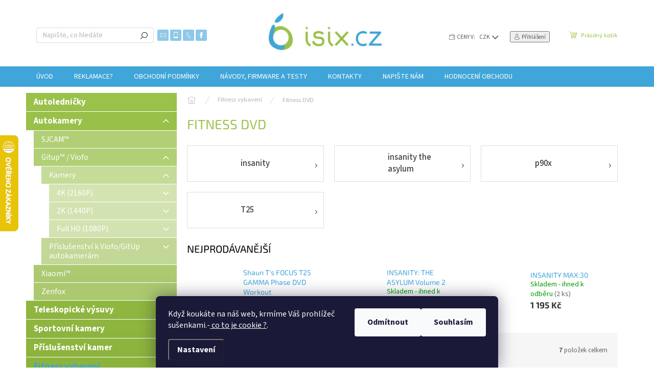

--- FILE ---
content_type: text/html; charset=utf-8
request_url: https://www.isix.cz/fitness-dvd/
body_size: 28043
content:
<!doctype html><html lang="cs" dir="ltr" class="header-background-light external-fonts-loaded"><head><meta charset="utf-8" /><meta name="viewport" content="width=device-width,initial-scale=1" /><title>Fitness DVD | isix.cz</title><link rel="preconnect" href="https://cdn.myshoptet.com" /><link rel="dns-prefetch" href="https://cdn.myshoptet.com" /><link rel="preload" href="https://cdn.myshoptet.com/prj/dist/master/cms/libs/jquery/jquery-1.11.3.min.js" as="script" /><link href="https://cdn.myshoptet.com/prj/dist/master/cms/templates/frontend_templates/shared/css/font-face/source-sans-3.css" rel="stylesheet"><link href="https://cdn.myshoptet.com/prj/dist/master/cms/templates/frontend_templates/shared/css/font-face/exo-2.css" rel="stylesheet"><script>
dataLayer = [];
dataLayer.push({'shoptet' : {
    "pageId": 685,
    "pageType": "category",
    "currency": "CZK",
    "currencyInfo": {
        "decimalSeparator": ",",
        "exchangeRate": 1,
        "priceDecimalPlaces": 0,
        "symbol": "K\u010d",
        "symbolLeft": 0,
        "thousandSeparator": " "
    },
    "language": "cs",
    "projectId": 41993,
    "category": {
        "guid": "8169dc8d-4b8e-11e4-856b-ac162d8a2454",
        "path": "Fitness vybaven\u00ed | Fitness DVD",
        "parentCategoryGuid": "78430b53-61bf-11e5-93f6-ac162d8a2454"
    },
    "cartInfo": {
        "id": null,
        "freeShipping": false,
        "freeShippingFrom": 2600,
        "leftToFreeGift": {
            "formattedPrice": "0 K\u010d",
            "priceLeft": 0
        },
        "freeGift": false,
        "leftToFreeShipping": {
            "priceLeft": 2600,
            "dependOnRegion": 0,
            "formattedPrice": "2 600 K\u010d"
        },
        "discountCoupon": [],
        "getNoBillingShippingPrice": {
            "withoutVat": 0,
            "vat": 0,
            "withVat": 0
        },
        "cartItems": [],
        "taxMode": "ORDINARY"
    },
    "cart": [],
    "customer": {
        "priceRatio": 1,
        "priceListId": 1,
        "groupId": null,
        "registered": false,
        "mainAccount": false
    }
}});
dataLayer.push({'cookie_consent' : {
    "marketing": "denied",
    "analytics": "denied"
}});
document.addEventListener('DOMContentLoaded', function() {
    shoptet.consent.onAccept(function(agreements) {
        if (agreements.length == 0) {
            return;
        }
        dataLayer.push({
            'cookie_consent' : {
                'marketing' : (agreements.includes(shoptet.config.cookiesConsentOptPersonalisation)
                    ? 'granted' : 'denied'),
                'analytics': (agreements.includes(shoptet.config.cookiesConsentOptAnalytics)
                    ? 'granted' : 'denied')
            },
            'event': 'cookie_consent'
        });
    });
});
</script>

<!-- Google Tag Manager -->
<script>(function(w,d,s,l,i){w[l]=w[l]||[];w[l].push({'gtm.start':
new Date().getTime(),event:'gtm.js'});var f=d.getElementsByTagName(s)[0],
j=d.createElement(s),dl=l!='dataLayer'?'&l='+l:'';j.async=true;j.src=
'https://www.googletagmanager.com/gtm.js?id='+i+dl;f.parentNode.insertBefore(j,f);
})(window,document,'script','dataLayer','GTM-5LWVQ4');</script>
<!-- End Google Tag Manager -->

<meta property="og:type" content="website"><meta property="og:site_name" content="isix.cz"><meta property="og:url" content="https://www.isix.cz/fitness-dvd/"><meta property="og:title" content="Fitness DVD | isix.cz"><meta name="author" content="isix.cz"><meta name="web_author" content="Shoptet.cz"><meta name="dcterms.rightsHolder" content="www.isix.cz"><meta name="robots" content="index,follow"><meta property="og:image" content="https://cdn.myshoptet.com/usr/www.isix.cz/user/logos/2a1f5dff342871c_logoi6_win2.jpg?t=1768451393"><meta property="og:description" content="Fitness DVD, isix.cz"><meta name="description" content="Fitness DVD, isix.cz"><style>:root {--color-primary: #40a5d9;--color-primary-h: 200;--color-primary-s: 67%;--color-primary-l: 55%;--color-primary-hover: #298fc3;--color-primary-hover-h: 200;--color-primary-hover-s: 65%;--color-primary-hover-l: 46%;--color-secondary: #9bc24b;--color-secondary-h: 80;--color-secondary-s: 49%;--color-secondary-l: 53%;--color-secondary-hover: #7fa630;--color-secondary-hover-h: 80;--color-secondary-hover-s: 55%;--color-secondary-hover-l: 42%;--color-tertiary: #9bc24b;--color-tertiary-h: 80;--color-tertiary-s: 49%;--color-tertiary-l: 53%;--color-tertiary-hover: #7fa630;--color-tertiary-hover-h: 80;--color-tertiary-hover-s: 55%;--color-tertiary-hover-l: 42%;--color-header-background: #ffffff;--template-font: "Source Sans 3";--template-headings-font: "Exo 2";--header-background-url: none;--cookies-notice-background: #1A1937;--cookies-notice-color: #F8FAFB;--cookies-notice-button-hover: #f5f5f5;--cookies-notice-link-hover: #27263f;--templates-update-management-preview-mode-content: "Náhled aktualizací šablony je aktivní pro váš prohlížeč."}</style>
    <script>var shoptet = shoptet || {};</script>
    <script src="https://cdn.myshoptet.com/prj/dist/master/shop/dist/main-3g-header.js.05f199e7fd2450312de2.js"></script>
<!-- User include --><!-- api 426(80) html code header -->
<link rel="stylesheet" href="https://cdn.myshoptet.com/usr/api2.dklab.cz/user/documents/_doplnky/navstivene/41993/8/41993_8.css" type="text/css" /><style> :root { --dklab-lastvisited-background-color: #FFFFFF; } </style>
<!-- api 493(145) html code header -->
<link rel="stylesheet" href="https://cdn.myshoptet.com/usr/api2.dklab.cz/user/documents/_doplnky/templateCrystal/41993/571/41993_571.css" type="text/css" />
<!-- api 690(337) html code header -->
<script>var ophWidgetData={"lang":"cs","link":"\/kontakty\/","logo":false,"expanded":false,"lunchShow":false,"checkHoliday":true,"showNextWeek":true,"showWidgetStart":"07:00","showWidgetEnd":"20:00","beforeOpenStore":"15","beforeCloseStore":"15","openingHours":[{"day":1,"openHour":"08:30","closeHour":"17:00","openPause":"","closePause":"","closed":false},{"day":2,"openHour":"08:30","closeHour":"17:00","openPause":"","closePause":"","closed":false},{"day":3,"openHour":"08:30","closeHour":"17:00","openPause":"","closePause":"","closed":false},{"day":4,"openHour":"08:30","closeHour":"17:00","openPause":"","closePause":"","closed":false},{"day":5,"openHour":"08:30","closeHour":"17:00","openPause":"","closePause":"","closed":false},{"day":6,"openHour":"08:30","closeHour":"12:00","openPause":"","closePause":"","closed":true},{"day":7,"openHour":"08:30","closeHour":"17:00","openPause":"","closePause":"","closed":true}],"excludes":[{"date":"2020-06-19","openHour":"08:30","closeHour":"15:00","openPause":"","closePause":"","closed":true,"text":""},{"date":"2020-07-24","openHour":"08:30","closeHour":"16:30","openPause":"","closePause":"","closed":false,"text":""},{"date":"2020-08-21","openHour":"08:30","closeHour":"15:00","openPause":"","closePause":"","closed":false,"text":""},{"date":"2020-12-05","openHour":"10:00","closeHour":"16:00","openPause":"","closePause":"","closed":false,"text":""},{"date":"2020-12-31","openHour":"","closeHour":"","openPause":"","closePause":"","closed":true,"text":""},{"date":"2021-01-01","openHour":"","closeHour":"","openPause":"","closePause":"","closed":true,"text":""},{"date":"2021-07-30","openHour":"08:30","closeHour":"16:00","openPause":"","closePause":"","closed":false,"text":""},{"date":"2021-09-27","openHour":"14:00","closeHour":"17:00","openPause":"","closePause":"","closed":false,"text":""},{"date":"2021-09-28","openHour":"","closeHour":"","openPause":"","closePause":"","closed":true,"text":""},{"date":"2023-07-05","openHour":"","closeHour":"","openPause":"","closePause":"","closed":true,"text":""},{"date":"2023-07-06","openHour":"","closeHour":"","openPause":"","closePause":"","closed":true,"text":""},{"date":"2023-07-07","openHour":"","closeHour":"","openPause":"","closePause":"","closed":true,"text":""},{"date":"2024-12-27","openHour":"08:30","closeHour":"12:00","openPause":"","closePause":"","closed":false,"text":""},{"date":"2024-12-30","openHour":"08:30","closeHour":"16:00","openPause":"","closePause":"","closed":false,"text":""},{"date":"2025-01-09","openHour":"08:30","closeHour":"16:00","openPause":"","closePause":"","closed":false,"text":""},{"date":"2025-01-17","openHour":"08:30","closeHour":"16:00","openPause":"","closePause":"","closed":false,"text":""},{"date":"2025-04-18","openHour":"","closeHour":"","openPause":"","closePause":"","closed":true,"text":""},{"date":"2025-04-21","openHour":"","closeHour":"","openPause":"","closePause":"","closed":true,"text":""},{"date":"2025-04-22","openHour":"11:00","closeHour":"17:00","openPause":"","closePause":"","closed":false,"text":""},{"date":"2025-12-26","openHour":"","closeHour":"","openPause":"","closePause":"","closed":true,"text":""},{"date":"2025-12-31","openHour":"","closeHour":"","openPause":"","closePause":"","closed":true,"text":""}],"holidayList":["01-01","01-05","08-05","05-07","06-07","28-09","28-10","17-11","24-12","25-12","26-12"],"todayLongFormat":true,"colors":{"bg_header_color":"","bg_logo_color":"","bg_title_color":"","bg_preopen_color":"#03a9f4","bg_open_color":"#4caf50","bg_pause_color":"#ff9800","bg_preclose_color":"#ff6f00","bg_close_color":"#e94b4b","color_exception_day":"#e94b4b"},"address":"D\u00e1\u0159sk\u00e1 1440\/2a Praha 9","bottomPosition":"0","disableDetail":false,"weekTurnOff":[]}</script>
<!-- service 690(337) html code header -->
<link href="https://cdn.myshoptet.com/usr/mcore.myshoptet.com/user/documents/upload/addon01/ophWidget.min.css?v=1.6.9" rel="stylesheet" />


<!-- service 1588(1178) html code header -->
<link rel="preconnect" href="https://fonts.googleapis.com">
<link rel="preconnect" href="https://fonts.gstatic.com" crossorigin>
<link href="https://fonts.googleapis.com/css2?family=Roboto&display=swap" rel="stylesheet">
<style>
    #chatgo-whatsapp-chat-widget {
        position: fixed;
        bottom: 25px;
        font-family: Roboto!important;
        z-index: 2147483647;
        font-size: 11pt;
    }
    #chatgo-whatsapp-chat-button {
        width: 60px;
        height: 60px;
        border-radius: 50%;
        padding: 10px;
        cursor: pointer;
        box-shadow: 0 4px 8px 0 rgba(0, 0, 0, 0.2), 0 6px 20px 0 rgba(0, 0, 0, 0.19);
        z-index: 2147483647;
        border:none;
    }
    #chatgo-whatsapp-chat-bubble {
        width: 200px;
        border-radius: 10px;
        padding: 10px;
        cursor: pointer;
        color: black;
        background: white;
        box-shadow: 0 4px 8px 0 rgba(0, 0, 0, 0.2), 0 6px 20px 0 rgba(0, 0, 0, 0.19);
        z-index: 2147483647;
    }
    #chatgo-whatsapp-chat-bubble-close-btn{
        background: #E5E5E5;
        background-image: url("https://satisflow.fra1.cdn.digitaloceanspaces.com/chatgo-whatsapp/cross-close.svg");
        background-position: center;
        background-repeat: no-repeat;
        color: black;
        padding-left: 7px;
        margin-top: -20px;
        border-radius: 50%;
        width: 22px;
        height: 22px;
        z-index: 2147483647;
        border:none;
    }
    #chatgo-whatsapp-chat-window {
        position: fixed;
        bottom: 100px;
        width: 300px;
        min-height: 450px;
        padding-bottom: 30px;
        border-radius: 15px;
        box-shadow: 0 4px 8px 0 rgba(0, 0, 0, 0.2), 0 6px 20px 0 rgba(0, 0, 0, 0.19);
        background: white;
        z-index: 2147483647;
    }
    #chatgo-whatsapp-chat-window-header{
        padding: 15px;
        color: white!important;
        border-top-left-radius: 15px;
        border-top-right-radius: 15px;
        z-index: 2147483647;
    }

    #chatgo-whatsapp-chat-window-header h2{
        color: white;
        font-size: 20pt;
        font-family: Roboto!important;
    }

    #chatgo-whatsapp-chat-window-close-btn{
        float: right;
        background: white;
        background-image: url("https://satisflow.fra1.cdn.digitaloceanspaces.com/chatgo-whatsapp/cross-close.svg");
        background-position: center;
        background-repeat: no-repeat;
        width: 25px;
        height: 25px;
        border-radius: 50%;
        padding-left: 7px;
        padding-top: 2px;
        cursor: pointer;
        z-index: 2147483647;
        border:none;
    }
    #chatgo-whatsapp-chat-window-contacts{
        background: white;
        padding: 10px;
        z-index: 2147483647;
    }
    #chatgo-whatsapp-chat-window-poweredby{
        position: fixed;
        bottom: 100px;
        background: white;
        padding: 15px;
        color: #999999;
        font-size: 9pt;
        border-bottom-left-radius: 15px;
        z-index: 2147483647;
    }
    .chatgo-whatsapp-contact{
        display: block;
        color: #0A246A;
        text-decoration: none;
        background: #F9F9F9;
        border-radius: 15px;
        padding: 10px;
        margin-bottom: 10px;
        z-index: 2147483647;
        min-height: 75px;
    }

    .chatgo-whatsapp-contact:hover{
        background: #F4F4F4;
    }
    .chatgo-whatsapp-avatar{
        display: block;
        width: 60px;
        height: 60px;
        border-radius: 50%;
        float: left;
        margin-right: 15px;
        z-index: 2147483647;
    }
    .chatgo-whatsapp-chat-online{
        color: #25D366;
    }
    .chatgo-whatsapp-chat-offline{
        color: #999999;
    }
    .chatgo-whatsapp-widget-display-invisible {
        display: none;
    }
    .chatgo-whatsapp-go-to-app-btn{
        background: #ffffff;
        display: block;
        padding: 10px;
        border-radius: 5px;
        border: 2px solid #25D366;
        color: #000000;
        font-size: 10pt;
        margin-bottom: 7px;
    }
    .chatgo-whatsapp-go-to-web-btn{
        background: #FFFFFF;
        display: block;
        padding: 10px;
        border-radius: 5px;
        border: 2px solid #DDDDDD;
        color: #999999;
        font-size: 10pt;
    }
    .chatgo-whatsapp-widget-delay-hidden {
        display: none;
    }
    @media (min-width: 768px) {
        .chatgo-whatsapp-widget-display-desktop-hidden {
            display: none;
        }
    }
    @media (max-width: 768px) {
        .chatgo-whatsapp-widget-display-mobile-hidden {
            display: none;
            width: 4px;
        }
    }

</style>
<!-- project html code header -->
<meta name="google-site-verification" content="XAd5ntR-z9NAcgSqTlna8Dj46-Pozmss6I-r4OBofTE" />
<link rel="stylesheet" type="text/css" href="/user/documents/css/style_dklab.css?v=19.024"/>
<link rel="stylesheet" type="text/css" href="/user/documents/css/style_dklab_columns.css?v=19.002"/>

<style>
<!-- vypnuti registrace .login-wrapper .password-helper {
    float: left;
    width: 55%;
    display:none !important;
}
-->
fieldset.stay-in-touch {
display:none !important;
}
.text .ikonky3 {
  padding-right: 10px !important;
}
.text .ikonky4 {
  padding-left: 10px !important;
}
.text {
  display: inline-block !important;
}
.text .ikonky1, .text .ikonky3 {
  float: left !important;
  display: inline-block !important;
}
.text .ikonky2, .text .ikonky4 {
  float: right !important;
}

.text .ikonky1::before {
  content: url(/user/documents/upload/kocian/darecek.jpg) !important;
  display: block !important;
  color: black !important;
  display: inline-block !important;
  
}
.text .ikonky3::before {
  content: url(/user/documents/upload/kocian/stromecek.jpg) !important;
  display: block !important;
  color: black !important;
}
.text .ikonky2::after {
  content: url(/user/documents/upload/kocian/stromecek.jpg) !important;
  display: block !important;
  color: black !important;
}
.text .ikonky4::after {
  content: url(/user/documents/upload/kocian/darecek.jpg) !important;
  display: block !important;
  color: black !important;
}
@media screen and (min-width: 768px){
.basic-description {width: 100%;padding-right: 0;}
.extended-description {width: 100%;padding-left: 0;}
}
</style>

<!-- /User include --><link rel="shortcut icon" href="/favicon.ico" type="image/x-icon" /><link rel="canonical" href="https://www.isix.cz/fitness-dvd/" />    <script>
        var _hwq = _hwq || [];
        _hwq.push(['setKey', '51C4E3E098A230E5B5C5C9782EC535A4']);
        _hwq.push(['setTopPos', '200']);
        _hwq.push(['showWidget', '21']);
        (function() {
            var ho = document.createElement('script');
            ho.src = 'https://cz.im9.cz/direct/i/gjs.php?n=wdgt&sak=51C4E3E098A230E5B5C5C9782EC535A4';
            var s = document.getElementsByTagName('script')[0]; s.parentNode.insertBefore(ho, s);
        })();
    </script>
<script>!function(){var t={9196:function(){!function(){var t=/\[object (Boolean|Number|String|Function|Array|Date|RegExp)\]/;function r(r){return null==r?String(r):(r=t.exec(Object.prototype.toString.call(Object(r))))?r[1].toLowerCase():"object"}function n(t,r){return Object.prototype.hasOwnProperty.call(Object(t),r)}function e(t){if(!t||"object"!=r(t)||t.nodeType||t==t.window)return!1;try{if(t.constructor&&!n(t,"constructor")&&!n(t.constructor.prototype,"isPrototypeOf"))return!1}catch(t){return!1}for(var e in t);return void 0===e||n(t,e)}function o(t,r,n){this.b=t,this.f=r||function(){},this.d=!1,this.a={},this.c=[],this.e=function(t){return{set:function(r,n){u(c(r,n),t.a)},get:function(r){return t.get(r)}}}(this),i(this,t,!n);var e=t.push,o=this;t.push=function(){var r=[].slice.call(arguments,0),n=e.apply(t,r);return i(o,r),n}}function i(t,n,o){for(t.c.push.apply(t.c,n);!1===t.d&&0<t.c.length;){if("array"==r(n=t.c.shift()))t:{var i=n,a=t.a;if("string"==r(i[0])){for(var f=i[0].split("."),s=f.pop(),p=(i=i.slice(1),0);p<f.length;p++){if(void 0===a[f[p]])break t;a=a[f[p]]}try{a[s].apply(a,i)}catch(t){}}}else if("function"==typeof n)try{n.call(t.e)}catch(t){}else{if(!e(n))continue;for(var l in n)u(c(l,n[l]),t.a)}o||(t.d=!0,t.f(t.a,n),t.d=!1)}}function c(t,r){for(var n={},e=n,o=t.split("."),i=0;i<o.length-1;i++)e=e[o[i]]={};return e[o[o.length-1]]=r,n}function u(t,o){for(var i in t)if(n(t,i)){var c=t[i];"array"==r(c)?("array"==r(o[i])||(o[i]=[]),u(c,o[i])):e(c)?(e(o[i])||(o[i]={}),u(c,o[i])):o[i]=c}}window.DataLayerHelper=o,o.prototype.get=function(t){var r=this.a;t=t.split(".");for(var n=0;n<t.length;n++){if(void 0===r[t[n]])return;r=r[t[n]]}return r},o.prototype.flatten=function(){this.b.splice(0,this.b.length),this.b[0]={},u(this.a,this.b[0])}}()}},r={};function n(e){var o=r[e];if(void 0!==o)return o.exports;var i=r[e]={exports:{}};return t[e](i,i.exports,n),i.exports}n.n=function(t){var r=t&&t.__esModule?function(){return t.default}:function(){return t};return n.d(r,{a:r}),r},n.d=function(t,r){for(var e in r)n.o(r,e)&&!n.o(t,e)&&Object.defineProperty(t,e,{enumerable:!0,get:r[e]})},n.o=function(t,r){return Object.prototype.hasOwnProperty.call(t,r)},function(){"use strict";n(9196)}()}();</script>    <!-- Global site tag (gtag.js) - Google Analytics -->
    <script async src="https://www.googletagmanager.com/gtag/js?id=G-86P26KKRM5"></script>
    <script>
        
        window.dataLayer = window.dataLayer || [];
        function gtag(){dataLayer.push(arguments);}
        

                    console.debug('default consent data');

            gtag('consent', 'default', {"ad_storage":"denied","analytics_storage":"denied","ad_user_data":"denied","ad_personalization":"denied","wait_for_update":500});
            dataLayer.push({
                'event': 'default_consent'
            });
        
        gtag('js', new Date());

                gtag('config', 'UA-57542293-1', { 'groups': "UA" });
        
                gtag('config', 'G-86P26KKRM5', {"groups":"GA4","send_page_view":false,"content_group":"category","currency":"CZK","page_language":"cs"});
        
                gtag('config', 'AW-948709920', {"allow_enhanced_conversions":true});
        
        
        
        
        
                    gtag('event', 'page_view', {"send_to":"GA4","page_language":"cs","content_group":"category","currency":"CZK"});
        
        
        
        
        
        
        
        
        
        
        
        
        
        document.addEventListener('DOMContentLoaded', function() {
            if (typeof shoptet.tracking !== 'undefined') {
                for (var id in shoptet.tracking.bannersList) {
                    gtag('event', 'view_promotion', {
                        "send_to": "UA",
                        "promotions": [
                            {
                                "id": shoptet.tracking.bannersList[id].id,
                                "name": shoptet.tracking.bannersList[id].name,
                                "position": shoptet.tracking.bannersList[id].position
                            }
                        ]
                    });
                }
            }

            shoptet.consent.onAccept(function(agreements) {
                if (agreements.length !== 0) {
                    console.debug('gtag consent accept');
                    var gtagConsentPayload =  {
                        'ad_storage': agreements.includes(shoptet.config.cookiesConsentOptPersonalisation)
                            ? 'granted' : 'denied',
                        'analytics_storage': agreements.includes(shoptet.config.cookiesConsentOptAnalytics)
                            ? 'granted' : 'denied',
                                                                                                'ad_user_data': agreements.includes(shoptet.config.cookiesConsentOptPersonalisation)
                            ? 'granted' : 'denied',
                        'ad_personalization': agreements.includes(shoptet.config.cookiesConsentOptPersonalisation)
                            ? 'granted' : 'denied',
                        };
                    console.debug('update consent data', gtagConsentPayload);
                    gtag('consent', 'update', gtagConsentPayload);
                    dataLayer.push(
                        { 'event': 'update_consent' }
                    );
                }
            });
        });
    </script>
</head><body class="desktop id-685 in-fitness-dvd template-11 type-category multiple-columns-body columns-3 blank-mode blank-mode-css ums_forms_redesign--off ums_a11y_category_page--on ums_discussion_rating_forms--off ums_flags_display_unification--on ums_a11y_login--on mobile-header-version-0">
        <div id="fb-root"></div>
        <script>
            window.fbAsyncInit = function() {
                FB.init({
//                    appId            : 'your-app-id',
                    autoLogAppEvents : true,
                    xfbml            : true,
                    version          : 'v19.0'
                });
            };
        </script>
        <script async defer crossorigin="anonymous" src="https://connect.facebook.net/cs_CZ/sdk.js"></script>
<!-- Google Tag Manager (noscript) -->
<noscript><iframe src="https://www.googletagmanager.com/ns.html?id=GTM-5LWVQ4"
height="0" width="0" style="display:none;visibility:hidden"></iframe></noscript>
<!-- End Google Tag Manager (noscript) -->

    <div class="siteCookies siteCookies--bottom siteCookies--dark js-siteCookies" role="dialog" data-testid="cookiesPopup" data-nosnippet>
        <div class="siteCookies__form">
            <div class="siteCookies__content">
                <div class="siteCookies__text">
                    <span>Když koukáte na náš web, krmíme Váš prohlížeč sušenkami.</span>-<a href="https://www.isix.cz/cookies" target="_blank" rel="noopener noreferrer"> co to je cookie ?</a>.
                </div>
                <p class="siteCookies__links">
                    <button class="siteCookies__link js-cookies-settings" aria-label="Nastavení cookies" data-testid="cookiesSettings">Nastavení</button>
                </p>
            </div>
            <div class="siteCookies__buttonWrap">
                                    <button class="siteCookies__button js-cookiesConsentSubmit" value="reject" aria-label="Odmítnout cookies" data-testid="buttonCookiesReject">Odmítnout</button>
                                <button class="siteCookies__button js-cookiesConsentSubmit" value="all" aria-label="Přijmout cookies" data-testid="buttonCookiesAccept">Souhlasím</button>
            </div>
        </div>
        <script>
            document.addEventListener("DOMContentLoaded", () => {
                const siteCookies = document.querySelector('.js-siteCookies');
                document.addEventListener("scroll", shoptet.common.throttle(() => {
                    const st = document.documentElement.scrollTop;
                    if (st > 1) {
                        siteCookies.classList.add('siteCookies--scrolled');
                    } else {
                        siteCookies.classList.remove('siteCookies--scrolled');
                    }
                }, 100));
            });
        </script>
    </div>
<a href="#content" class="skip-link sr-only">Přejít na obsah</a><div class="overall-wrapper"><div class="user-action"><div class="container">
    <div class="user-action-in">
                    <div id="login" class="user-action-login popup-widget login-widget" role="dialog" aria-labelledby="loginHeading">
        <div class="popup-widget-inner">
                            <h2 id="loginHeading">Přihlášení k vašemu účtu</h2><div id="customerLogin"><form action="/action/Customer/Login/" method="post" id="formLoginIncluded" class="csrf-enabled formLogin" data-testid="formLogin"><input type="hidden" name="referer" value="" /><div class="form-group"><div class="input-wrapper email js-validated-element-wrapper no-label"><input type="email" name="email" class="form-control" autofocus placeholder="E-mailová adresa (např. jan@novak.cz)" data-testid="inputEmail" autocomplete="email" required /></div></div><div class="form-group"><div class="input-wrapper password js-validated-element-wrapper no-label"><input type="password" name="password" class="form-control" placeholder="Heslo" data-testid="inputPassword" autocomplete="current-password" required /><span class="no-display">Nemůžete vyplnit toto pole</span><input type="text" name="surname" value="" class="no-display" /></div></div><div class="form-group"><div class="login-wrapper"><button type="submit" class="btn btn-secondary btn-text btn-login" data-testid="buttonSubmit">Přihlásit se</button><div class="password-helper"><a href="/registrace/" data-testid="signup" rel="nofollow">Nová registrace</a><a href="/klient/zapomenute-heslo/" rel="nofollow">Zapomenuté heslo</a></div></div></div></form>
</div>                    </div>
    </div>

                            <div id="cart-widget" class="user-action-cart popup-widget cart-widget loader-wrapper" data-testid="popupCartWidget" role="dialog" aria-hidden="true">
    <div class="popup-widget-inner cart-widget-inner place-cart-here">
        <div class="loader-overlay">
            <div class="loader"></div>
        </div>
    </div>

    <div class="cart-widget-button">
        <a href="/kosik/" class="btn btn-conversion" id="continue-order-button" rel="nofollow" data-testid="buttonNextStep">Pokračovat do košíku</a>
    </div>
</div>
            </div>
</div>
</div><div class="top-navigation-bar" data-testid="topNavigationBar">

    <div class="container">

        <div class="top-navigation-contacts">
            <strong>Zákaznická podpora:</strong><a href="tel:+420603539206" class="project-phone" aria-label="Zavolat na +420603539206" data-testid="contactboxPhone"><span>+420 603 539 206</span></a><a href="mailto:obchod@isix.cz" class="project-email" data-testid="contactboxEmail"><span>obchod@isix.cz</span></a>        </div>

                            <div class="top-navigation-menu">
                <div class="top-navigation-menu-trigger"></div>
                <ul class="top-navigation-bar-menu">
                                            <li class="top-navigation-menu-item-39">
                            <a href="/obchodni-podminky/">Obchodní podmínky</a>
                        </li>
                                            <li class="top-navigation-menu-item-700">
                            <a href="/rma/">Reklamace</a>
                        </li>
                                            <li class="top-navigation-menu-item-772">
                            <a href="/videa-firmware-testy-kamer/">Návody, FIRMWARE a testy</a>
                        </li>
                                            <li class="top-navigation-menu-item-736">
                            <a href="/prepravci/">Přepravci a ceny dopravy</a>
                        </li>
                                            <li class="top-navigation-menu-item-742">
                            <a href="/kontakty/">Kontakty</a>
                        </li>
                                            <li class="top-navigation-menu-item-external-51">
                            <a href="https://www.isix.cz/nase-novinky/">Novinky</a>
                        </li>
                                    </ul>
                <ul class="top-navigation-bar-menu-helper"></ul>
            </div>
        
        <div class="top-navigation-tools">
            <div class="responsive-tools">
                <a href="#" class="toggle-window" data-target="search" aria-label="Hledat" data-testid="linkSearchIcon"></a>
                                                            <a href="#" class="toggle-window" data-target="login"></a>
                                                    <a href="#" class="toggle-window" data-target="navigation" aria-label="Menu" data-testid="hamburgerMenu"></a>
            </div>
                <div class="dropdown">
        <span>Ceny v:</span>
        <button id="topNavigationDropdown" type="button" data-toggle="dropdown" aria-haspopup="true" aria-expanded="false">
            CZK
            <span class="caret"></span>
        </button>
        <ul class="dropdown-menu" aria-labelledby="topNavigationDropdown"><li><a href="/action/Currency/changeCurrency/?currencyCode=CZK" rel="nofollow">CZK</a></li><li><a href="/action/Currency/changeCurrency/?currencyCode=EUR" rel="nofollow">EUR</a></li></ul>
    </div>
            <button class="top-nav-button top-nav-button-login toggle-window" type="button" data-target="login" aria-haspopup="dialog" aria-controls="login" aria-expanded="false" data-testid="signin"><span>Přihlášení</span></button>        </div>

    </div>

</div>
<header id="header"><div class="container navigation-wrapper">
    <div class="header-top">
        <div class="site-name-wrapper">
            <div class="site-name"><a href="/" data-testid="linkWebsiteLogo"><img src="https://cdn.myshoptet.com/usr/www.isix.cz/user/logos/2a1f5dff342871c_logoi6_win2.jpg" alt="isix.cz" fetchpriority="low" /></a></div>        </div>
        <div class="search" itemscope itemtype="https://schema.org/WebSite">
            <meta itemprop="headline" content="Fitness DVD"/><meta itemprop="url" content="https://www.isix.cz"/><meta itemprop="text" content="Fitness DVD, isix.cz"/>            <form action="/action/ProductSearch/prepareString/" method="post"
    id="formSearchForm" class="search-form compact-form js-search-main"
    itemprop="potentialAction" itemscope itemtype="https://schema.org/SearchAction" data-testid="searchForm">
    <fieldset>
        <meta itemprop="target"
            content="https://www.isix.cz/vyhledavani/?string={string}"/>
        <input type="hidden" name="language" value="cs"/>
        
            
<input
    type="search"
    name="string"
        class="query-input form-control search-input js-search-input"
    placeholder="Napište, co hledáte"
    autocomplete="off"
    required
    itemprop="query-input"
    aria-label="Vyhledávání"
    data-testid="searchInput"
>
            <button type="submit" class="btn btn-default" data-testid="searchBtn">Hledat</button>
        
    </fieldset>
</form>
        </div>
        <div class="navigation-buttons">
                
    <a href="/kosik/" class="btn btn-icon toggle-window cart-count" data-target="cart" data-hover="true" data-redirect="true" data-testid="headerCart" rel="nofollow" aria-haspopup="dialog" aria-expanded="false" aria-controls="cart-widget">
        
                <span class="sr-only">Nákupní košík</span>
        
            <span class="cart-price visible-lg-inline-block" data-testid="headerCartPrice">
                                    Prázdný košík                            </span>
        
    
            </a>
        </div>
    </div>
    <nav id="navigation" aria-label="Hlavní menu" data-collapsible="true"><div class="navigation-in menu"><ul class="menu-level-1" role="menubar" data-testid="headerMenuItems"><li class="menu-item-external-29" role="none"><a href="/" data-testid="headerMenuItem" role="menuitem" aria-expanded="false"><b>Úvod</b></a></li>
<li class="menu-item-external-17" role="none"><a href="https://www.isix.cz/rma/" data-testid="headerMenuItem" role="menuitem" aria-expanded="false"><b>Reklamace?</b></a></li>
<li class="menu-item-39" role="none"><a href="/obchodni-podminky/" data-testid="headerMenuItem" role="menuitem" aria-expanded="false"><b>Obchodní podmínky</b></a></li>
<li class="menu-item-772" role="none"><a href="/videa-firmware-testy-kamer/" data-testid="headerMenuItem" role="menuitem" aria-expanded="false"><b>Návody, FIRMWARE a testy</b></a></li>
<li class="menu-item-742" role="none"><a href="/kontakty/" data-testid="headerMenuItem" role="menuitem" aria-expanded="false"><b>Kontakty</b></a></li>
<li class="menu-item--6" role="none"><a href="/napiste-nam/" data-testid="headerMenuItem" role="menuitem" aria-expanded="false"><b>Napište nám</b></a></li>
<li class="menu-item--51" role="none"><a href="/hodnoceni-obchodu/" data-testid="headerMenuItem" role="menuitem" aria-expanded="false"><b>Hodnocení obchodu</b></a></li>
<li class="appended-category menu-item-1147" role="none"><a href="/autolednicky/"><b>Autoledničky</b></a></li><li class="appended-category menu-item-754 ext" role="none"><a href="/autokamery/"><b>Autokamery</b><span class="submenu-arrow" role="menuitem"></span></a><ul class="menu-level-2 menu-level-2-appended" role="menu"><li class="menu-item-885" role="none"><a href="/sjcam-2/" data-testid="headerMenuItem" role="menuitem"><span>SJCAM™</span></a></li><li class="menu-item-760" role="none"><a href="/gitup-viofo/" data-testid="headerMenuItem" role="menuitem"><span>Gitup™ / Viofo</span></a></li><li class="menu-item-757" role="none"><a href="/xiaomi-2/" data-testid="headerMenuItem" role="menuitem"><span>Xiaomi™ </span></a></li><li class="menu-item-1076" role="none"><a href="/zenfox/" data-testid="headerMenuItem" role="menuitem"><span>Zenfox</span></a></li></ul></li><li class="appended-category menu-item-1251" role="none"><a href="/teleskopicke-vysuvy/"><b>Teleskopické výsuvy</b></a></li><li class="appended-category menu-item-719 ext" role="none"><a href="/sportovni-kamery/"><b>Sportovní kamery</b><span class="submenu-arrow" role="menuitem"></span></a><ul class="menu-level-2 menu-level-2-appended" role="menu"><li class="menu-item-690" role="none"><a href="/sjcam/" data-testid="headerMenuItem" role="menuitem"><span>SJCAM™</span></a></li><li class="menu-item-696" role="none"><a href="/gopro/" data-testid="headerMenuItem" role="menuitem"><span>GoPro</span></a></li><li class="menu-item-698" role="none"><a href="/gitup/" data-testid="headerMenuItem" role="menuitem"><span>GITUP™ </span></a></li><li class="menu-item-722" role="none"><a href="/xiaomi/" data-testid="headerMenuItem" role="menuitem"><span>Xiaomi™</span></a></li><li class="menu-item-727" role="none"><a href="/eken/" data-testid="headerMenuItem" role="menuitem"><span>EKEN™</span></a></li><li class="menu-item-1239" role="none"><a href="/dji/" data-testid="headerMenuItem" role="menuitem"><span>DJI</span></a></li></ul></li><li class="appended-category menu-item-691 ext" role="none"><a href="/prislusenstvi-ke-sportovnim-kameram/"><b>Příslušenství kamer</b><span class="submenu-arrow" role="menuitem"></span></a><ul class="menu-level-2 menu-level-2-appended" role="menu"><li class="menu-item-712" role="none"><a href="/baterie--nabijecky--kabely/" data-testid="headerMenuItem" role="menuitem"><span>Baterie, nabíječky, kabely</span></a></li><li class="menu-item-715" role="none"><a href="/dalkove-ovladace/" data-testid="headerMenuItem" role="menuitem"><span>Dálkové ovladače</span></a></li><li class="menu-item-716" role="none"><a href="/drzaky-a-uchyty-na-cyklo-helmu-a-riditka/" data-testid="headerMenuItem" role="menuitem"><span>Držáky, nástavce, basemounts</span></a></li><li class="menu-item-713" role="none"><a href="/drzaky-na-hlavu--hrudni-drzaky/" data-testid="headerMenuItem" role="menuitem"><span>Úchyty, držáky na tělo</span></a></li><li class="menu-item-710" role="none"><a href="/monopody--stativy--selfie-sticks/" data-testid="headerMenuItem" role="menuitem"><span>Monopody, stativy, Selfie sticks</span></a></li><li class="menu-item-709" role="none"><a href="/pametove-karty/" data-testid="headerMenuItem" role="menuitem"><span>Paměťové karty</span></a></li><li class="menu-item-711" role="none"><a href="/plovaky/" data-testid="headerMenuItem" role="menuitem"><span>Plováky, přislušenství do vody</span></a></li><li class="menu-item-714" role="none"><a href="/pouzdra--kryty/" data-testid="headerMenuItem" role="menuitem"><span>Pouzdra, kryty, ochranné obaly</span></a></li><li class="menu-item-718" role="none"><a href="/prisavky-na-sklo/" data-testid="headerMenuItem" role="menuitem"><span>Přísavky na sklo</span></a></li><li class="menu-item-948" role="none"><a href="/externi-mikrofony/" data-testid="headerMenuItem" role="menuitem"><span>Externí mikrofony</span></a></li><li class="menu-item-951" role="none"><a href="/filtry/" data-testid="headerMenuItem" role="menuitem"><span>Filtry</span></a></li></ul></li><li class="appended-category menu-item-704 ext" role="none"><a href="/fitness-vybaveni/"><b>Fitness vybavení</b><span class="submenu-arrow" role="menuitem"></span></a><ul class="menu-level-2 menu-level-2-appended" role="menu"><li class="menu-item-699" role="none"><a href="/elevacni-treninkove-masky/" data-testid="headerMenuItem" role="menuitem"><span>Elevační tréninkové masky</span></a></li><li class="menu-item-766" role="none"><a href="/nakladaci-cinky/" data-testid="headerMenuItem" role="menuitem"><span>Činky a závaží</span></a></li><li class="menu-item-685" role="none"><a href="/fitness-dvd/" data-testid="headerMenuItem" role="menuitem"><span>Fitness DVD</span></a></li></ul></li><li class="appended-category menu-item-1094" role="none"><a href="/webkamery/"><b>Webkamery</b></a></li><li class="appended-category menu-item-924 ext" role="none"><a href="/powerbanky-3/"><b>Powerbanky</b><span class="submenu-arrow" role="menuitem"></span></a><ul class="menu-level-2 menu-level-2-appended" role="menu"><li class="menu-item-936" role="none"><a href="/prislusenstvi-k-powerbankam/" data-testid="headerMenuItem" role="menuitem"><span>Příslušenství k Powerbankám</span></a></li></ul></li><li class="appended-category menu-item-927 ext" role="none"><a href="/chytre-naramky/"><b>Chytré náramky</b><span class="submenu-arrow" role="menuitem"></span></a><ul class="menu-level-2 menu-level-2-appended" role="menu"><li class="menu-item-933" role="none"><a href="/prislusenstvi-k-naramkum/" data-testid="headerMenuItem" role="menuitem"><span>Příslušenství k náramkům</span></a></li></ul></li><li class="appended-category menu-item-866 ext" role="none"><a href="/prislusenstvi-k-mobilnim-telefonum/"><b>Příslušenství k mobilním telefonům</b><span class="submenu-arrow" role="menuitem"></span></a><ul class="menu-level-2 menu-level-2-appended" role="menu"><li class="menu-item-903" role="none"><a href="/tvrzena-skla-2/" data-testid="headerMenuItem" role="menuitem"><span>Tvrzená skla</span></a></li><li class="menu-item-909" role="none"><a href="/pouzdra/" data-testid="headerMenuItem" role="menuitem"><span>Pouzdra</span></a></li><li class="menu-item-915" role="none"><a href="/ochranne-folie/" data-testid="headerMenuItem" role="menuitem"><span>Ochranné fólie</span></a></li><li class="menu-item-1137" role="none"><a href="/kabely-usb-c/" data-testid="headerMenuItem" role="menuitem"><span>Kabely USB-C</span></a></li><li class="menu-item-1140" role="none"><a href="/autonabijecky/" data-testid="headerMenuItem" role="menuitem"><span>Autonabíječky</span></a></li><li class="menu-item-1143" role="none"><a href="/prislusenstvi-apple/" data-testid="headerMenuItem" role="menuitem"><span>Příslušenství Apple</span></a></li></ul></li><li class="appended-category menu-item-1010" role="none"><a href="/ip-kamery/"><b>IP kamery</b></a></li></ul></div><span class="navigation-close"></span></nav><div class="menu-helper" data-testid="hamburgerMenu"><span>Více</span></div>
</div></header><!-- / header -->


                    <div class="container breadcrumbs-wrapper">
            <div class="breadcrumbs navigation-home-icon-wrapper" itemscope itemtype="https://schema.org/BreadcrumbList">
                                                                            <span id="navigation-first" data-basetitle="isix.cz" itemprop="itemListElement" itemscope itemtype="https://schema.org/ListItem">
                <a href="/" itemprop="item" class="navigation-home-icon"><span class="sr-only" itemprop="name">Domů</span></a>
                <span class="navigation-bullet">/</span>
                <meta itemprop="position" content="1" />
            </span>
                                <span id="navigation-1" itemprop="itemListElement" itemscope itemtype="https://schema.org/ListItem">
                <a href="/fitness-vybaveni/" itemprop="item" data-testid="breadcrumbsSecondLevel"><span itemprop="name">Fitness vybavení</span></a>
                <span class="navigation-bullet">/</span>
                <meta itemprop="position" content="2" />
            </span>
                                            <span id="navigation-2" itemprop="itemListElement" itemscope itemtype="https://schema.org/ListItem" data-testid="breadcrumbsLastLevel">
                <meta itemprop="item" content="https://www.isix.cz/fitness-dvd/" />
                <meta itemprop="position" content="3" />
                <span itemprop="name" data-title="Fitness DVD">Fitness DVD</span>
            </span>
            </div>
        </div>
    
<div id="content-wrapper" class="container content-wrapper">
    
    <div class="content-wrapper-in">
                                                <aside class="sidebar sidebar-left"  data-testid="sidebarMenu">
                                                                                                <div class="sidebar-inner">
                                                                                                        <div class="box box-bg-variant box-categories">    <div class="skip-link__wrapper">
        <span id="categories-start" class="skip-link__target js-skip-link__target sr-only" tabindex="-1">&nbsp;</span>
        <a href="#categories-end" class="skip-link skip-link--start sr-only js-skip-link--start">Přeskočit kategorie</a>
    </div>

<h4>Kategorie</h4>


<div id="categories"><div class="categories cat-01 expanded" id="cat-1147"><div class="topic"><a href="/autolednicky/">Autoledničky<span class="cat-trigger">&nbsp;</span></a></div></div><div class="categories cat-02 expandable expanded" id="cat-754"><div class="topic"><a href="/autokamery/">Autokamery<span class="cat-trigger">&nbsp;</span></a></div>

                    <ul class=" expanded">
                                        <li >
                <a href="/sjcam-2/">
                    SJCAM™
                                    </a>
                                                                </li>
                                <li class="
                                 expandable                 expanded                ">
                <a href="/gitup-viofo/">
                    Gitup™ / Viofo
                    <span class="cat-trigger">&nbsp;</span>                </a>
                                                            

                    <ul class=" expanded">
                                        <li class="
                                 expandable                 expanded                ">
                <a href="/kamery/">
                    Kamery
                    <span class="cat-trigger">&nbsp;</span>                </a>
                                                            

                    <ul class=" expanded">
                                        <li class="
                                 expandable                                 external">
                <a href="/4k--2160p/">
                    4K (2160P)
                    <span class="cat-trigger">&nbsp;</span>                </a>
                                                            

    
                                                </li>
                                <li class="
                                 expandable                                 external">
                <a href="/2k--1440p/">
                    2K (1440P)
                    <span class="cat-trigger">&nbsp;</span>                </a>
                                                            

    
                                                </li>
                                <li class="
                                 expandable                                 external">
                <a href="/full-hd--1080p/">
                    Full HD (1080P)
                    <span class="cat-trigger">&nbsp;</span>                </a>
                                                            

    
                                                </li>
                </ul>
    
                                                </li>
                                <li class="
                                 expandable                                 external">
                <a href="/prislusenstvi-k-viofo-gitup-autokameram/">
                    Příslušenství k Viofo/GitUp autokamerám
                    <span class="cat-trigger">&nbsp;</span>                </a>
                                                            

    
                                                </li>
                </ul>
    
                                                </li>
                                <li >
                <a href="/xiaomi-2/">
                    Xiaomi™ 
                                    </a>
                                                                </li>
                                <li >
                <a href="/zenfox/">
                    Zenfox
                                    </a>
                                                                </li>
                </ul>
    </div><div class="categories cat-01 external" id="cat-1251"><div class="topic"><a href="/teleskopicke-vysuvy/">Teleskopické výsuvy<span class="cat-trigger">&nbsp;</span></a></div></div><div class="categories cat-02 expandable external" id="cat-719"><div class="topic"><a href="/sportovni-kamery/">Sportovní kamery<span class="cat-trigger">&nbsp;</span></a></div>

    </div><div class="categories cat-01 expandable external" id="cat-691"><div class="topic"><a href="/prislusenstvi-ke-sportovnim-kameram/">Příslušenství kamer<span class="cat-trigger">&nbsp;</span></a></div>

    </div><div class="categories cat-02 expandable active expanded" id="cat-704"><div class="topic child-active"><a href="/fitness-vybaveni/">Fitness vybavení<span class="cat-trigger">&nbsp;</span></a></div>

                    <ul class=" active expanded">
                                        <li class="
                                 expandable                                 external">
                <a href="/elevacni-treninkove-masky/">
                    Elevační tréninkové masky
                    <span class="cat-trigger">&nbsp;</span>                </a>
                                                            

    
                                                </li>
                                <li >
                <a href="/nakladaci-cinky/">
                    Činky a závaží
                                    </a>
                                                                </li>
                                <li class="
                active                  expandable                 expanded                ">
                <a href="/fitness-dvd/">
                    Fitness DVD
                    <span class="cat-trigger">&nbsp;</span>                </a>
                                                            

                    <ul class=" active expanded">
                                        <li >
                <a href="/insanity/">
                    insanity
                                    </a>
                                                                </li>
                                <li >
                <a href="/the-asylum/">
                    insanity the asylum
                                    </a>
                                                                </li>
                                <li >
                <a href="/p90x/">
                    p90x
                                    </a>
                                                                </li>
                                <li >
                <a href="/t25/">
                    T25
                                    </a>
                                                                </li>
                </ul>
    
                                                </li>
                </ul>
    </div><div class="categories cat-01 expanded" id="cat-1094"><div class="topic"><a href="/webkamery/">Webkamery<span class="cat-trigger">&nbsp;</span></a></div></div><div class="categories cat-02 expandable external" id="cat-924"><div class="topic"><a href="/powerbanky-3/">Powerbanky<span class="cat-trigger">&nbsp;</span></a></div>

    </div><div class="categories cat-01 expandable external" id="cat-927"><div class="topic"><a href="/chytre-naramky/">Chytré náramky<span class="cat-trigger">&nbsp;</span></a></div>

    </div><div class="categories cat-02 expandable external" id="cat-866"><div class="topic"><a href="/prislusenstvi-k-mobilnim-telefonum/">Příslušenství k mobilním telefonům<span class="cat-trigger">&nbsp;</span></a></div>

    </div><div class="categories cat-01 expanded" id="cat-1010"><div class="topic"><a href="/ip-kamery/">IP kamery<span class="cat-trigger">&nbsp;</span></a></div></div>        </div>

    <div class="skip-link__wrapper">
        <a href="#categories-start" class="skip-link skip-link--end sr-only js-skip-link--end" tabindex="-1" hidden>Přeskočit kategorie</a>
        <span id="categories-end" class="skip-link__target js-skip-link__target sr-only" tabindex="-1">&nbsp;</span>
    </div>
</div>
                                                                        <div class="banner"><div class="banner-wrapper banner5"><a href="/prepravci/" data-ec-promo-id="15" class="extended-empty" ><img data-src="https://cdn.myshoptet.com/usr/www.isix.cz/user/banners/do17.jpg?5be56438" src="data:image/svg+xml,%3Csvg%20width%3D%22301%22%20height%3D%22385%22%20xmlns%3D%22http%3A%2F%2Fwww.w3.org%2F2000%2Fsvg%22%3E%3C%2Fsvg%3E" fetchpriority="low" alt="ppldo1700" width="301" height="385" /><span class="extended-banner-texts"></span></a></div></div>
                                            <div class="banner"><div class="banner-wrapper banner18"><a href="https://www.isix.cz/autolednicky/" data-ec-promo-id="76" class="extended-empty" ><img data-src="https://cdn.myshoptet.com/usr/www.isix.cz/user/banners/sizes-cf.jpg?66796230" src="data:image/svg+xml,%3Csvg%20width%3D%221200%22%20height%3D%221200%22%20xmlns%3D%22http%3A%2F%2Fwww.w3.org%2F2000%2Fsvg%22%3E%3C%2Fsvg%3E" fetchpriority="low" alt="Autolednice" width="1200" height="1200" /><span class="extended-banner-texts"></span></a></div></div>
                                            <div class="banner"><div class="banner-wrapper banner2"><a href="/napiste-nam/" data-ec-promo-id="12" target="_blank" class="extended-empty" ><img data-src="https://cdn.myshoptet.com/usr/www.isix.cz/user/banners/banner_left_isix.png?5610d8d4" src="data:image/svg+xml,%3Csvg%20width%3D%22376%22%20height%3D%22580%22%20xmlns%3D%22http%3A%2F%2Fwww.w3.org%2F2000%2Fsvg%22%3E%3C%2Fsvg%3E" fetchpriority="low" alt="banner" width="376" height="580" /><span class="extended-banner-texts"></span></a></div></div>
                                            <div class="banner"><div class="banner-wrapper banner7"><a href="https://www.isix.cz/kamery/" data-ec-promo-id="23" class="extended-empty" ><img data-src="https://cdn.myshoptet.com/usr/www.isix.cz/user/banners/viofo_banner_image.jpg?65411651" src="data:image/svg+xml,%3Csvg%20width%3D%22980%22%20height%3D%22285%22%20xmlns%3D%22http%3A%2F%2Fwww.w3.org%2F2000%2Fsvg%22%3E%3C%2Fsvg%3E" fetchpriority="low" alt="VIOFO" width="980" height="285" /><span class="extended-banner-texts"></span></a></div></div>
                                                                                                                                    <div class="box box-bg-default box-sm box-section1">
                            
        <h4><span>Novinky</span></h4>
                    <div class="news-item-widget">
                                <h5 >
                <a href="/nase-novinky/hledate--kde-si-nechat-odborne-namontovat-vasi-autokameru/" target="_blank">Hledáte, kde si nechat odborně namontovat Vaší autokameru?</a></h5>
                                    <time datetime="2025-11-23">
                        23.11.2025
                    </time>
                                            </div>
                    <div class="news-item-widget">
                                <h5 >
                <a href="/nase-novinky/oficialni-nahledovy-software-pro-autokamery-viofo/" target="_blank">Oficiální náhledový software pro autokamery Viofo</a></h5>
                                    <time datetime="2025-03-24">
                        24.3.2025
                    </time>
                                            </div>
                    <div class="news-item-widget">
                                <h5 >
                <a href="/nase-novinky/viofo--a129-duo-ir-verze/" target="_blank">VIOFO™ A129 Duo IR verze</a></h5>
                                    <time datetime="2025-03-06">
                        6.3.2025
                    </time>
                                            </div>
                    <div class="news-item-widget">
                                <h5 >
                <a href="/nase-novinky/a119-mini-2/" target="_blank">A119 Mini 2</a></h5>
                                    <time datetime="2025-02-13">
                        13.2.2025
                    </time>
                                            </div>
                    <div class="news-item-widget">
                                <h5 >
                <a href="/nase-novinky/jak-dlouhy-zaznam-lze-nahrat-na-32-64-128-256-gb-microsd-kartu/" target="_blank">Jak dlouhý záznam lze nahrát na 32/64/128/256 GB MicroSD kartu?</a></h5>
                                    <time datetime="2024-06-13">
                        13.6.2024
                    </time>
                                            </div>
                    <div class="news-item-widget">
                                <h5 >
                <a href="/nase-novinky/jak-funguje-nahravani-autokamery-v-rezimu-parking-mode/" target="_blank">Jak funguje nahrávání autokamery v režimu parking mode?</a></h5>
                                    <time datetime="2024-06-12">
                        12.6.2024
                    </time>
                                            </div>
                    <div class="news-item-widget">
                                <h5 >
                <a href="/nase-novinky/10-tipu-jak-snizit-spotrebu-autolednice/" target="_blank">10 tipů jak snížit spotřebu autolednice</a></h5>
                                    <time datetime="2023-11-15">
                        15.11.2023
                    </time>
                                            </div>
                    <div class="news-item-widget">
                                <h5 >
                <a href="/nase-novinky/elektrostaticke-samolepky-bez-pouziti-lepidla-proti-poskozeni-vyhrivanych-skel-auta/" target="_blank">Elektrostatické samolepky bez použití lepidla zabrání poškození vyhřívaného skla auta</a></h5>
                                    <time datetime="2023-11-14">
                        14.11.2023
                    </time>
                                            </div>
                    <div class="news-item-widget">
                                <h5 >
                <a href="/nase-novinky/jak-vybrat-spravnou-pametovou-kartu-vasi-autokameru/" target="_blank">Jak vybrat správnou paměťovou kartu pro Vaší autokameru?</a></h5>
                                    <time datetime="2023-11-07">
                        7.11.2023
                    </time>
                                            </div>
                    <div class="news-item-widget">
                                <h5 >
                <a href="/nase-novinky/zaznam-z-autokamery-jako-dukazni-material--jak-postupovat/" target="_blank">Záznam z autokamery jako důkazní materiál. Jak postupovat?</a></h5>
                                    <time datetime="2023-11-06">
                        6.11.2023
                    </time>
                                            </div>
                    

                    </div>
                                                                                                                                <div class="box box-bg-variant box-sm box-facebook">            <div id="facebookWidget">
            <h4><span>Facebook</span></h4>
            <div class="fb-page" data-href="http://www.facebook.com/i6isix.cz" data-hide-cover="false" data-show-facepile="true" data-show-posts="false" data-width="191" data-height="398" style="overflow:hidden"><div class="fb-xfbml-parse-ignore"><blockquote cite="http://www.facebook.com/i6isix.cz"><a href="http://www.facebook.com/i6isix.cz">isix.cz</a></blockquote></div></div>

        </div>
    </div>
                                                                                                            <div class="box box-bg-default box-sm box-onlinePayments"><h4><span>Přijímáme online platby</span></h4>
<p class="text-center">
    <img src="data:image/svg+xml,%3Csvg%20width%3D%22148%22%20height%3D%2234%22%20xmlns%3D%22http%3A%2F%2Fwww.w3.org%2F2000%2Fsvg%22%3E%3C%2Fsvg%3E" alt="Loga kreditních karet" width="148" height="34"  data-src="https://cdn.myshoptet.com/prj/dist/master/cms/img/common/payment_logos/payments.png" fetchpriority="low" />
</p>
</div>
                                                                    </div>
                                                            </aside>
                            <main id="content" class="content narrow">
                            <div class="category-top">
            <h1 class="category-title" data-testid="titleCategory">Fitness DVD</h1>
                            
                                
            <ul class="subcategories with-image">
                                                <li class="col-xs-6 col-sm-6 col-lg-3 col-xl-3">
                        <a href="/insanity/">
                                                                                                                                                                <span class="image">
                                    <img src="data:image/svg+xml,%3Csvg%20width%3D%22140%22%20height%3D%22100%22%20xmlns%3D%22http%3A%2F%2Fwww.w3.org%2F2000%2Fsvg%22%3E%3C%2Fsvg%3E" alt="" width="140" height="100"  data-src="https://cdn.myshoptet.com/usr/www.isix.cz/user/categories/thumb/44.jpg" fetchpriority="low" />
                                </span>
                            
                            <span class="text">
                                insanity
                            </span>
                        </a>
                    </li>
                                    <li class="col-xs-6 col-sm-6 col-lg-3 col-xl-3">
                        <a href="/the-asylum/">
                                                                                                                                                                <span class="image">
                                    <img src="data:image/svg+xml,%3Csvg%20width%3D%22140%22%20height%3D%22100%22%20xmlns%3D%22http%3A%2F%2Fwww.w3.org%2F2000%2Fsvg%22%3E%3C%2Fsvg%3E" alt="" width="140" height="100"  data-src="https://cdn.myshoptet.com/usr/www.isix.cz/user/categories/thumb/185.jpg" fetchpriority="low" />
                                </span>
                            
                            <span class="text">
                                insanity the asylum
                            </span>
                        </a>
                    </li>
                                    <li class="col-xs-6 col-sm-6 col-lg-3 col-xl-3">
                        <a href="/p90x/">
                                                                                                                                                                <span class="image">
                                    <img src="data:image/svg+xml,%3Csvg%20width%3D%22140%22%20height%3D%22100%22%20xmlns%3D%22http%3A%2F%2Fwww.w3.org%2F2000%2Fsvg%22%3E%3C%2Fsvg%3E" alt="" width="140" height="100"  data-src="https://cdn.myshoptet.com/usr/www.isix.cz/user/categories/thumb/181(1).jpg" fetchpriority="low" />
                                </span>
                            
                            <span class="text">
                                p90x
                            </span>
                        </a>
                    </li>
                                    <li class="col-xs-6 col-sm-6 col-lg-3 col-xl-3">
                        <a href="/t25/">
                                                                                                                                                                <span class="image">
                                    <img src="data:image/svg+xml,%3Csvg%20width%3D%22140%22%20height%3D%22100%22%20xmlns%3D%22http%3A%2F%2Fwww.w3.org%2F2000%2Fsvg%22%3E%3C%2Fsvg%3E" alt="" width="140" height="100"  data-src="https://cdn.myshoptet.com/usr/www.isix.cz/user/categories/thumb/189-1.jpg" fetchpriority="low" />
                                </span>
                            
                            <span class="text">
                                T25
                            </span>
                        </a>
                    </li>
                            
                    </ul>
            <div class="products-top-wrapper" aria-labelledby="productsTopHeading">
    <h2 id="productsTopHeading" class="products-top-header">Nejprodávanější</h2>
    <div id="productsTop" class="products products-inline products-top">
        
                    
                                <div class="product active" aria-hidden="false">
    <div class="p" data-micro="product" data-micro-product-id="189" data-testid="productItem">
            <a href="/t25/focus-t25-gamma/" class="image" aria-hidden="true" tabindex="-1">
        <img src="data:image/svg+xml,%3Csvg%20width%3D%22100%22%20height%3D%22100%22%20xmlns%3D%22http%3A%2F%2Fwww.w3.org%2F2000%2Fsvg%22%3E%3C%2Fsvg%3E" alt="Shaun T's FOCUS T25 GAMMA Phase DVD Workout" data-micro-image="https://cdn.myshoptet.com/usr/www.isix.cz/user/shop/big/189_shaun-t-s-focus-t25-gamma-phase-dvd-workout.jpg?5629e804" width="100" height="100"  data-src="https://cdn.myshoptet.com/usr/www.isix.cz/user/shop/related/189_shaun-t-s-focus-t25-gamma-phase-dvd-workout.jpg?5629e804" fetchpriority="low" />
                    <meta id="ogImageProducts" property="og:image" content="https://cdn.myshoptet.com/usr/www.isix.cz/user/shop/big/189_shaun-t-s-focus-t25-gamma-phase-dvd-workout.jpg?5629e804" />
                <meta itemprop="image" content="https://cdn.myshoptet.com/usr/www.isix.cz/user/shop/big/189_shaun-t-s-focus-t25-gamma-phase-dvd-workout.jpg?5629e804">
        <div class="extra-flags">
            

    

        </div>
    </a>
        <div class="p-in">
            <div class="p-in-in">
                <a
    href="/t25/focus-t25-gamma/"
    class="name"
    data-micro="url">
    <span data-micro="name" data-testid="productCardName">
          Shaun T&#039;s FOCUS T25 GAMMA Phase DVD Workout    </span>
</a>
                <div class="ratings-wrapper">
                                                                        <div class="availability">
            <span class="show-tooltip acronym" title="Zboží jsme objednali a je na cestě k nám, dodání je 7-14dní.<br />
Pro bližší informace nás kotaktujte." style="color:#fe0000">
                Objednáno            </span>
                                                            </div>
                                    <span class="p-code">
            Kód: <span data-micro="sku">1407</span>
        </span>
                    </div>
                                            </div>
            

<div class="p-bottom no-buttons">
    <div class="offers" data-micro="offer"
    data-micro-price="1145.00"
    data-micro-price-currency="CZK"
    data-micro-warranty="2 roky"
            data-micro-availability="https://schema.org/OutOfStock"
    >
        <div class="prices">
            <span class="price-standard-wrapper price-standard-wrapper-placeholder">&nbsp;</span>
    
    
            <div class="price price-final" data-testid="productCardPrice">
        <strong>
                                        1 145 Kč
                    </strong>
            

        
    </div>
            <div class="price-additional">(946 Kč&nbsp;bez DPH)</div>
    
</div>
            </div>
</div>
        </div>
    </div>
</div>
                <div class="product active" aria-hidden="false">
    <div class="p" data-micro="product" data-micro-product-id="185" data-testid="productItem">
            <a href="/the-asylum/insanity--the-asylum-volume-2/" class="image" aria-hidden="true" tabindex="-1">
        <img src="data:image/svg+xml,%3Csvg%20width%3D%22100%22%20height%3D%22100%22%20xmlns%3D%22http%3A%2F%2Fwww.w3.org%2F2000%2Fsvg%22%3E%3C%2Fsvg%3E" alt="INSANITY: THE ASYLUM Volume 2" data-micro-image="https://cdn.myshoptet.com/usr/www.isix.cz/user/shop/big/185_insanity--the-asylum-volume-2.jpg?560a37c8" width="100" height="100"  data-src="https://cdn.myshoptet.com/usr/www.isix.cz/user/shop/related/185_insanity--the-asylum-volume-2.jpg?560a37c8" fetchpriority="low" />
                <meta itemprop="image" content="https://cdn.myshoptet.com/usr/www.isix.cz/user/shop/big/185_insanity--the-asylum-volume-2.jpg?560a37c8">
        <div class="extra-flags">
            

    

    <div class="flags flags-extra">
      
                
            <span class="flag flag-freeshipping"><span class="icon-van"><span class="sr-only">ZDARMA</span></span><span class="flag-text">ZDARMA</span></span>
                        </div>
        </div>
    </a>
        <div class="p-in">
            <div class="p-in-in">
                <a
    href="/the-asylum/insanity--the-asylum-volume-2/"
    class="name"
    data-micro="url">
    <span data-micro="name" data-testid="productCardName">
          INSANITY: THE ASYLUM Volume 2    </span>
</a>
                <div class="ratings-wrapper">
                                                                        <div class="availability">
            <span class="show-tooltip acronym" title="Zboží lze okamžitě odebrat na prodejně Praha." style="color:#009901">
                Skladem - ihned k odběru            </span>
                                                        <span class="availability-amount" data-testid="numberAvailabilityAmount">(2&nbsp;ks)</span>
        </div>
                                    <span class="p-code">
            Kód: <span data-micro="sku">187</span>
        </span>
                    </div>
                                            </div>
            

<div class="p-bottom no-buttons">
    <div class="offers" data-micro="offer"
    data-micro-price="999.00"
    data-micro-price-currency="CZK"
    data-micro-warranty="2 roky"
            data-micro-availability="https://schema.org/InStock"
    >
        <div class="prices">
            <span class="price-standard-wrapper price-standard-wrapper-placeholder">&nbsp;</span>
    
    
            <div class="price price-final" data-testid="productCardPrice">
        <strong>
                                        999 Kč
                    </strong>
            

        
    </div>
            <div class="price-additional">(826 Kč&nbsp;bez DPH)</div>
    
</div>
            </div>
</div>
        </div>
    </div>
</div>
                <div class="product active" aria-hidden="false">
    <div class="p" data-micro="product" data-micro-product-id="184" data-testid="productItem">
            <a href="/insanity/insanity-max-30/" class="image" aria-hidden="true" tabindex="-1">
        <img src="data:image/svg+xml,%3Csvg%20width%3D%22100%22%20height%3D%22100%22%20xmlns%3D%22http%3A%2F%2Fwww.w3.org%2F2000%2Fsvg%22%3E%3C%2Fsvg%3E" alt="INSANITY MAX:30" data-micro-image="https://cdn.myshoptet.com/usr/www.isix.cz/user/shop/big/184_insanity-max-30.jpg?560a349c" width="100" height="100"  data-src="https://cdn.myshoptet.com/usr/www.isix.cz/user/shop/related/184_insanity-max-30.jpg?560a349c" fetchpriority="low" />
                <meta itemprop="image" content="https://cdn.myshoptet.com/usr/www.isix.cz/user/shop/big/184_insanity-max-30.jpg?560a349c">
        <div class="extra-flags">
            

    

    <div class="flags flags-extra">
      
                
            <span class="flag flag-freeshipping"><span class="icon-van"><span class="sr-only">ZDARMA</span></span><span class="flag-text">ZDARMA</span></span>
                        </div>
        </div>
    </a>
        <div class="p-in">
            <div class="p-in-in">
                <a
    href="/insanity/insanity-max-30/"
    class="name"
    data-micro="url">
    <span data-micro="name" data-testid="productCardName">
          INSANITY MAX:30    </span>
</a>
                <div class="ratings-wrapper">
                                                                        <div class="availability">
            <span class="show-tooltip acronym" title="Zboží lze okamžitě odebrat na prodejně Praha." style="color:#009901">
                Skladem - ihned k odběru            </span>
                                                        <span class="availability-amount" data-testid="numberAvailabilityAmount">(2&nbsp;ks)</span>
        </div>
                                    <span class="p-code">
            Kód: <span data-micro="sku">186</span>
        </span>
                    </div>
                                            </div>
            

<div class="p-bottom no-buttons">
    <div class="offers" data-micro="offer"
    data-micro-price="1195.00"
    data-micro-price-currency="CZK"
    data-micro-warranty="2 roky"
            data-micro-availability="https://schema.org/InStock"
    >
        <div class="prices">
            <span class="price-standard-wrapper price-standard-wrapper-placeholder">&nbsp;</span>
    
    
            <div class="price price-final" data-testid="productCardPrice">
        <strong>
                                        1 195 Kč
                    </strong>
            

        
    </div>
            <div class="price-additional">(988 Kč&nbsp;bez DPH)</div>
    
</div>
            </div>
</div>
        </div>
    </div>
</div>
                <div class="product inactive" aria-hidden="true">
    <div class="p" data-micro="product" data-micro-product-id="73" data-testid="productItem">
            <a href="/fitness-dvd/p90x2--trenink-pro-kondici-nove-dvd/" class="image" aria-hidden="true" tabindex="-1">
        <img src="data:image/svg+xml,%3Csvg%20width%3D%22100%22%20height%3D%22100%22%20xmlns%3D%22http%3A%2F%2Fwww.w3.org%2F2000%2Fsvg%22%3E%3C%2Fsvg%3E" alt="P90X2: Trénink pro kondici nové DVD" data-micro-image="https://cdn.myshoptet.com/usr/www.isix.cz/user/shop/big/73_p90x2--trenink-pro-kondici-nove-dvd.jpg?557895d5" width="100" height="100"  data-src="https://cdn.myshoptet.com/usr/www.isix.cz/user/shop/related/73_p90x2--trenink-pro-kondici-nove-dvd.jpg?557895d5" fetchpriority="low" />
                <meta itemprop="image" content="https://cdn.myshoptet.com/usr/www.isix.cz/user/shop/big/73_p90x2--trenink-pro-kondici-nove-dvd.jpg?557895d5">
        <div class="extra-flags">
            

    

    <div class="flags flags-extra">
      
                
            <span class="flag flag-freeshipping"><span class="icon-van"><span class="sr-only">ZDARMA</span></span><span class="flag-text">ZDARMA</span></span>
                        </div>
        </div>
    </a>
        <div class="p-in">
            <div class="p-in-in">
                <a
    href="/fitness-dvd/p90x2--trenink-pro-kondici-nove-dvd/"
    class="name"
    data-micro="url" tabindex="-1">
    <span data-micro="name" data-testid="productCardName">
          P90X2: Trénink pro kondici nové DVD    </span>
</a>
                <div class="ratings-wrapper">
                                                                        <div class="availability">
            <span class="show-tooltip acronym" title="Zboží lze okamžitě odebrat na prodejně Praha." style="color:#009901">
                Skladem - ihned k odběru            </span>
                                                        <span class="availability-amount" data-testid="numberAvailabilityAmount">(&gt;10&nbsp;ks)</span>
        </div>
                                    <span class="p-code">
            Kód: <span data-micro="sku">1404</span>
        </span>
                    </div>
                                            </div>
            

<div class="p-bottom no-buttons">
    <div class="offers" data-micro="offer"
    data-micro-price="750.00"
    data-micro-price-currency="CZK"
    data-micro-warranty="2 roky"
            data-micro-availability="https://schema.org/InStock"
    >
        <div class="prices">
            <span class="price-standard-wrapper price-standard-wrapper-placeholder">&nbsp;</span>
    
    
            <div class="price price-final" data-testid="productCardPrice">
        <strong>
                                        750 Kč
                    </strong>
            

        
    </div>
            <div class="price-additional">(620 Kč&nbsp;bez DPH)</div>
    
</div>
            </div>
</div>
        </div>
    </div>
</div>
                <div class="product inactive" aria-hidden="true">
    <div class="p" data-micro="product" data-micro-product-id="72" data-testid="productItem">
            <a href="/fitness-dvd/p90x--trenink-pro-kondici-nove-dvd/" class="image" aria-hidden="true" tabindex="-1">
        <img src="data:image/svg+xml,%3Csvg%20width%3D%22100%22%20height%3D%22100%22%20xmlns%3D%22http%3A%2F%2Fwww.w3.org%2F2000%2Fsvg%22%3E%3C%2Fsvg%3E" alt="Beachbody P90X: Trénink pro kondici - DVD - P90X: Trénink pro kondici - DVD" data-micro-image="https://cdn.myshoptet.com/usr/www.isix.cz/user/shop/big/72_beachbody-p90x--trenink-pro-kondici-dvd-p90x--trenink-pro-kondici-dvd.jpg?5578950d" width="100" height="100"  data-src="https://cdn.myshoptet.com/usr/www.isix.cz/user/shop/related/72_beachbody-p90x--trenink-pro-kondici-dvd-p90x--trenink-pro-kondici-dvd.jpg?5578950d" fetchpriority="low" />
                <meta itemprop="image" content="https://cdn.myshoptet.com/usr/www.isix.cz/user/shop/big/72_beachbody-p90x--trenink-pro-kondici-dvd-p90x--trenink-pro-kondici-dvd.jpg?5578950d">
        <div class="extra-flags">
            

    

        </div>
    </a>
        <div class="p-in">
            <div class="p-in-in">
                <a
    href="/fitness-dvd/p90x--trenink-pro-kondici-nove-dvd/"
    class="name"
    data-micro="url" tabindex="-1">
    <span data-micro="name" data-testid="productCardName">
          Beachbody P90X: Trénink pro kondici - DVD - P90X: Trénink pro kondici - DVD    </span>
</a>
                <div class="ratings-wrapper">
                                                                        <div class="availability">
            <span class="show-tooltip acronym" title="Zboží lze okamžitě odebrat na prodejně Praha." style="color:#009901">
                Skladem - ihned k odběru            </span>
                                                        <span class="availability-amount" data-testid="numberAvailabilityAmount">(3&nbsp;ks)</span>
        </div>
                                    <span class="p-code">
            Kód: <span data-micro="sku">1403</span>
        </span>
                    </div>
                                            </div>
            

<div class="p-bottom no-buttons">
    <div class="offers" data-micro="offer"
    data-micro-price="750.00"
    data-micro-price-currency="CZK"
    data-micro-warranty="2 roky"
            data-micro-availability="https://schema.org/InStock"
    >
        <div class="prices">
            <span class="price-standard-wrapper price-standard-wrapper-placeholder">&nbsp;</span>
    
    
            <div class="price price-final" data-testid="productCardPrice">
        <strong>
                                        750 Kč
                    </strong>
            

        
    </div>
            <div class="price-additional">(620 Kč&nbsp;bez DPH)</div>
    
</div>
            </div>
</div>
        </div>
    </div>
</div>
                <div class="product inactive" aria-hidden="true">
    <div class="p" data-micro="product" data-micro-product-id="71" data-testid="productItem">
            <a href="/fitness-dvd/focus-t25-novy-cvicebni-hiit-program--/" class="image" aria-hidden="true" tabindex="-1">
        <img src="data:image/svg+xml,%3Csvg%20width%3D%22100%22%20height%3D%22100%22%20xmlns%3D%22http%3A%2F%2Fwww.w3.org%2F2000%2Fsvg%22%3E%3C%2Fsvg%3E" alt="Focus T25 - nový cvičební HIIT program !" data-micro-image="https://cdn.myshoptet.com/usr/www.isix.cz/user/shop/big/71(3)_focus-t25-novy-cvicebni-hiit-program--.jpg?55789455" width="100" height="100"  data-src="https://cdn.myshoptet.com/usr/www.isix.cz/user/shop/related/71(3)_focus-t25-novy-cvicebni-hiit-program--.jpg?55789455" fetchpriority="low" />
                <meta itemprop="image" content="https://cdn.myshoptet.com/usr/www.isix.cz/user/shop/big/71(3)_focus-t25-novy-cvicebni-hiit-program--.jpg?55789455">
        <div class="extra-flags">
            

    

        </div>
    </a>
        <div class="p-in">
            <div class="p-in-in">
                <a
    href="/fitness-dvd/focus-t25-novy-cvicebni-hiit-program--/"
    class="name"
    data-micro="url" tabindex="-1">
    <span data-micro="name" data-testid="productCardName">
          Focus T25 - nový cvičební HIIT program !    </span>
</a>
                <div class="ratings-wrapper">
                                                                        <div class="availability">
            <span class="show-tooltip acronym" title="Zboží lze okamžitě odebrat na prodejně Praha." style="color:#009901">
                Skladem - ihned k odběru            </span>
                                                        <span class="availability-amount" data-testid="numberAvailabilityAmount">(5&nbsp;ks)</span>
        </div>
                                    <span class="p-code">
            Kód: <span data-micro="sku">1409</span>
        </span>
                    </div>
                                            </div>
            

<div class="p-bottom no-buttons">
    <div class="offers" data-micro="offer"
    data-micro-price="999.00"
    data-micro-price-currency="CZK"
    data-micro-warranty="2 roky"
            data-micro-availability="https://schema.org/InStock"
    >
        <div class="prices">
            <span class="price-standard-wrapper price-standard-wrapper-placeholder">&nbsp;</span>
    
    
            <div class="price price-final" data-testid="productCardPrice">
        <strong>
                                        999 Kč
                    </strong>
            

        
    </div>
            <div class="price-additional">(826 Kč&nbsp;bez DPH)</div>
    
</div>
            </div>
</div>
        </div>
    </div>
</div>
                <div class="product inactive" aria-hidden="true">
    <div class="p" data-micro="product" data-micro-product-id="44" data-testid="productItem">
            <a href="/fitness-dvd/profesionalni-set-13-dvd-insanity-vsechny-partie/" class="image" aria-hidden="true" tabindex="-1">
        <img src="data:image/svg+xml,%3Csvg%20width%3D%22100%22%20height%3D%22100%22%20xmlns%3D%22http%3A%2F%2Fwww.w3.org%2F2000%2Fsvg%22%3E%3C%2Fsvg%3E" alt="profesionální set 13 dvd insanity všechny partie!" data-micro-image="https://cdn.myshoptet.com/usr/www.isix.cz/user/shop/big/44_profesionalni-set-13-dvd-insanity-vsechny-partie.jpg?54303b67" width="100" height="100"  data-src="https://cdn.myshoptet.com/usr/www.isix.cz/user/shop/related/44_profesionalni-set-13-dvd-insanity-vsechny-partie.jpg?54303b67" fetchpriority="low" />
                <meta itemprop="image" content="https://cdn.myshoptet.com/usr/www.isix.cz/user/shop/big/44_profesionalni-set-13-dvd-insanity-vsechny-partie.jpg?54303b67">
        <div class="extra-flags">
            

    

    <div class="flags flags-extra">
      
                
                                                                              
            <span class="flag flag-discount">
                                                                                                            <span class="price-standard"><span>1 699 Kč</span></span>
                                                                                                                                                <span class="price-save">&ndash;41 %</span>
                                    </span>
              </div>
        </div>
    </a>
        <div class="p-in">
            <div class="p-in-in">
                <a
    href="/fitness-dvd/profesionalni-set-13-dvd-insanity-vsechny-partie/"
    class="name"
    data-micro="url" tabindex="-1">
    <span data-micro="name" data-testid="productCardName">
          profesionální set 13 dvd insanity všechny partie!    </span>
</a>
                <div class="ratings-wrapper">
                                                                        <div class="availability">
            <span class="show-tooltip acronym" title="Zboží lze okamžitě odebrat na prodejně Praha." style="color:#009901">
                Skladem - ihned k odběru            </span>
                                                        <span class="availability-amount" data-testid="numberAvailabilityAmount">(6&nbsp;ks)</span>
        </div>
                                    <span class="p-code">
            Kód: <span data-micro="sku">1406</span>
        </span>
                    </div>
                                            </div>
            

<div class="p-bottom no-buttons">
    <div class="offers" data-micro="offer"
    data-micro-price="999.00"
    data-micro-price-currency="CZK"
    data-micro-warranty="2 roky"
            data-micro-availability="https://schema.org/InStock"
    >
        <div class="prices">
                    
                            <span class="price-standard-wrapper"><span class="price-standard-label">Původně: </span><span class="price-standard"><span>1 699 Kč</span></span></span>
                    
                
                            <span class="price-save">&nbsp;(&ndash;41 %)</span>
                    
    
    
            <div class="price price-final" data-testid="productCardPrice">
        <strong>
                                        999 Kč
                    </strong>
            

        
    </div>
            <div class="price-additional">(826 Kč&nbsp;bez DPH)</div>
    
</div>
            </div>
</div>
        </div>
    </div>
</div>
    </div>
    <div class="button-wrapper">
        <button class="chevron-after chevron-down-after toggle-top-products btn"
            type="button"
            aria-expanded="false"
            aria-controls="productsTop"
            data-label-show="Zobrazit více produktů"
            data-label-hide="Zobrazit méně produktů">
            Zobrazit více produktů        </button>
    </div>
</div>
    </div>
<div class="category-content-wrapper">
                                        <div id="category-header" class="category-header">
    <div class="listSorting js-listSorting">
        <h2 class="sr-only" id="listSortingHeading">Řazení produktů</h2>
        <ul class="listSorting__controls" aria-labelledby="listSortingHeading">
                                            <li>
                    <button
                        type="button"
                        id="listSortingControl-bestseller"
                        class="listSorting__control listSorting__control--current"
                        data-sort="bestseller"
                        data-url="https://www.isix.cz/fitness-dvd/?order=bestseller"
                        aria-label="Nejprodávanější - Aktuálně nastavené řazení" aria-disabled="true">
                        Nejprodávanější
                    </button>
                </li>
                                            <li>
                    <button
                        type="button"
                        id="listSortingControl-price"
                        class="listSorting__control"
                        data-sort="price"
                        data-url="https://www.isix.cz/fitness-dvd/?order=price"
                        >
                        Nejlevnější
                    </button>
                </li>
                                            <li>
                    <button
                        type="button"
                        id="listSortingControl--price"
                        class="listSorting__control"
                        data-sort="-price"
                        data-url="https://www.isix.cz/fitness-dvd/?order=-price"
                        >
                        Nejdražší
                    </button>
                </li>
                                            <li>
                    <button
                        type="button"
                        id="listSortingControl-name"
                        class="listSorting__control"
                        data-sort="name"
                        data-url="https://www.isix.cz/fitness-dvd/?order=name"
                        >
                        Abecedně
                    </button>
                </li>
                    </ul>
    </div>

            <div class="listItemsTotal">
            <strong>7</strong> položek celkem        </div>
    </div>
                            <div id="filters-wrapper"><div id="filters-default-position" data-filters-default-position="trash"></div><div class="filters-wrapper"><div id="filters" class="filters visible"><div class="slider-wrapper"><h4><span>Cena</span></h4><div class="slider-header"><span class="from"><span id="min">750</span> Kč</span><span class="to"><span id="max">1195</span> Kč</span></div><div class="slider-content"><div id="slider" class="param-price-filter"></div></div><span id="currencyExchangeRate" class="no-display">1</span><span id="categoryMinValue" class="no-display">750</span><span id="categoryMaxValue" class="no-display">1195</span></div><form action="/action/ProductsListing/setPriceFilter/" method="post" id="price-filter-form"><fieldset id="price-filter"><input type="hidden" value="750" name="priceMin" id="price-value-min" /><input type="hidden" value="1195" name="priceMax" id="price-value-max" /><input type="hidden" name="referer" value="/fitness-dvd/" /></fieldset></form><div class="filter-sections"><div class="filter-section filter-section-boolean"><div class="param-filter-top"><form action="/action/ProductsListing/setStockFilter/" method="post"><fieldset><div><input type="checkbox" value="1" name="stock" id="stock" data-url="https://www.isix.cz/fitness-dvd/?stock=1" data-filter-id="1" data-filter-code="stock"  autocomplete="off" /><label for="stock" class="filter-label">Na skladě <span class="filter-count">6</span></label></div><input type="hidden" name="referer" value="/fitness-dvd/" /></fieldset></form></div></div><div id="category-filter-hover" class="visible"><div id="manufacturer-filter" class="filter-section filter-section-manufacturer"><h4><span>Značky</span></h4><form action="/action/productsListing/setManufacturerFilter/" method="post"><fieldset><div><input data-url="https://www.isix.cz/fitness-dvd:beachbody/" data-filter-id="beachbody" data-filter-code="manufacturerId" type="checkbox" name="manufacturerId[]" id="manufacturerId[]beachbody" value="beachbody" autocomplete="off" /><label for="manufacturerId[]beachbody" class="filter-label">Beachbody&nbsp;<span class="filter-count">7</span></label></div><input type="hidden" name="referer" value="/fitness-dvd/" /></fieldset></form></div><div class="filter-section filter-section-count"><div class="filter-total-count">        Položek k zobrazení: <strong>7</strong>
    </div>
</div>

</div></div></div></div></div>
        
        <h2 id="productsListHeading" class="sr-only" tabindex="-1">Výpis produktů</h2>

        <div id="products" class="products products-page products-block" data-testid="productCards">
                            
        
                                                            <div class="product">
    <div class="p swap-images" data-micro="product" data-micro-product-id="189" data-micro-identifier="1c271556-795b-11e5-9ff7-ac162d8a2454" data-testid="productItem">
                    <a href="/t25/focus-t25-gamma/" class="image">
                <img src="https://cdn.myshoptet.com/usr/www.isix.cz/user/shop/detail/189_shaun-t-s-focus-t25-gamma-phase-dvd-workout.jpg?5629e804
" alt="Shaun T's FOCUS T25 GAMMA Phase DVD Workout" data-src="https://cdn.myshoptet.com/usr/www.isix.cz/user/shop/detail/189_shaun-t-s-focus-t25-gamma-phase-dvd-workout.jpg?5629e804
" data-next="https://cdn.myshoptet.com/usr/www.isix.cz/user/shop/detail/189(1)_shaun-t-s-focus-t25-gamma-phase-dvd-workout.jpg?5629e806" class="swap-image" data-micro-image="https://cdn.myshoptet.com/usr/www.isix.cz/user/shop/big/189_shaun-t-s-focus-t25-gamma-phase-dvd-workout.jpg?5629e804" width="360" height="270"  fetchpriority="high" />
                                    <meta id="ogImage" property="og:image" content="https://cdn.myshoptet.com/usr/www.isix.cz/user/shop/big/189_shaun-t-s-focus-t25-gamma-phase-dvd-workout.jpg?5629e804" />
                                                                                                                                                                                    <div class="flags flags-default">                            <span class="flag flag-new">
            Novinka
    </span>
                                                
                                                
                    </div>
                                                    
    

    


            </a>
        
        <div class="p-in">

            <div class="p-in-in">
                <a href="/t25/focus-t25-gamma/" class="name" data-micro="url">
                    <span data-micro="name" data-testid="productCardName">
                          Shaun T&#039;s FOCUS T25 GAMMA Phase DVD Workout                    </span>
                </a>
                
            <div class="ratings-wrapper">
                                       <div class="stars-placeholder"></div>
               
                        <div class="availability">
            <span class="show-tooltip" title="Zboží jsme objednali a je na cestě k nám, dodání je 7-14dní.<br />
Pro bližší informace nás kotaktujte." style="color:#fe0000">
                Objednáno            </span>
                                                            </div>
            </div>
    
                            </div>

            <div class="p-bottom">
                
                <div data-micro="offer"
    data-micro-price="1145.00"
    data-micro-price-currency="CZK"
    data-micro-warranty="2 roky"
            data-micro-availability="https://schema.org/OutOfStock"
    >
                    <div class="prices">
                                                                                
                        
                        
                        
        <div class="price-additional">946 Kč&nbsp;bez DPH</div>
        <div class="price price-final" data-testid="productCardPrice">
        <strong>
                                        1 145 Kč
                    </strong>
            

        
    </div>


                        

                    </div>

                    

                                            <div class="p-tools">
                                                            <form action="/action/Cart/addCartItem/" method="post" class="pr-action csrf-enabled">
                                    <input type="hidden" name="language" value="cs" />
                                                                            <input type="hidden" name="priceId" value="271" />
                                                                        <input type="hidden" name="productId" value="189" />
                                                                            
<input type="hidden" name="amount" value="1" autocomplete="off" />
                                                                        <button type="submit" class="btn btn-cart add-to-cart-button" data-testid="buttonAddToCart" aria-label="Do košíku Shaun T&#039;s FOCUS T25 GAMMA Phase DVD Workout"><span>Do košíku</span></button>
                                </form>
                                                                                    
    
                                                    </div>
                    
                                                                                            <p class="p-desc" data-micro="description" data-testid="productCardShortDescr">
                                Skladové zboží Vám můžeme doručit již 
                            </p>
                                                            

                </div>

            </div>

        </div>

        
    

                    <span class="p-code">
            Kód: <span data-micro="sku">1407</span>
        </span>
    
    </div>
</div>
                                        <div class="product">
    <div class="p swap-images" data-micro="product" data-micro-product-id="185" data-micro-identifier="22eb2380-6678-11e5-af4a-ac162d8a2454" data-testid="productItem">
                    <a href="/the-asylum/insanity--the-asylum-volume-2/" class="image">
                <img src="https://cdn.myshoptet.com/usr/www.isix.cz/user/shop/detail/185_insanity--the-asylum-volume-2.jpg?560a37c8
" alt="INSANITY: THE ASYLUM Volume 2" data-src="https://cdn.myshoptet.com/usr/www.isix.cz/user/shop/detail/185_insanity--the-asylum-volume-2.jpg?560a37c8
" data-next="https://cdn.myshoptet.com/usr/www.isix.cz/user/shop/detail/185(1)_insanity--the-asylum-volume-2.jpg?560a37c9" class="swap-image" data-micro-image="https://cdn.myshoptet.com/usr/www.isix.cz/user/shop/big/185_insanity--the-asylum-volume-2.jpg?560a37c8" width="360" height="270"  fetchpriority="low" />
                                                                                                                                                                                    <div class="flags flags-default">                            <span class="flag flag-action">
            Akce
    </span>
                                                
                                                
                    </div>
                                                    
    

    

    <div class="flags flags-extra">
      
                
            <span class="flag flag-freeshipping"><span class="icon-van"><span class="sr-only">ZDARMA</span></span><span class="flag-text">ZDARMA</span></span>
                        </div>

            </a>
        
        <div class="p-in">

            <div class="p-in-in">
                <a href="/the-asylum/insanity--the-asylum-volume-2/" class="name" data-micro="url">
                    <span data-micro="name" data-testid="productCardName">
                          INSANITY: THE ASYLUM Volume 2                    </span>
                </a>
                
            <div class="ratings-wrapper">
                                       <div class="stars-placeholder"></div>
               
                        <div class="availability">
            <span class="show-tooltip" title="Zboží lze okamžitě odebrat na prodejně Praha." style="color:#009901">
                Skladem - ihned k odběru            </span>
                                                        <span class="availability-amount" data-testid="numberAvailabilityAmount">(2&nbsp;ks)</span>
        </div>
            </div>
    
                            </div>

            <div class="p-bottom">
                
                <div data-micro="offer"
    data-micro-price="999.00"
    data-micro-price-currency="CZK"
    data-micro-warranty="2 roky"
            data-micro-availability="https://schema.org/InStock"
    >
                    <div class="prices">
                                                                                
                        
                        
                        
        <div class="price-additional">826 Kč&nbsp;bez DPH</div>
        <div class="price price-final" data-testid="productCardPrice">
        <strong>
                                        999 Kč
                    </strong>
            

        
    </div>


                        

                    </div>

                    

                                            <div class="p-tools">
                                                            <form action="/action/Cart/addCartItem/" method="post" class="pr-action csrf-enabled">
                                    <input type="hidden" name="language" value="cs" />
                                                                            <input type="hidden" name="priceId" value="252" />
                                                                        <input type="hidden" name="productId" value="185" />
                                                                            
<input type="hidden" name="amount" value="1" autocomplete="off" />
                                                                        <button type="submit" class="btn btn-cart add-to-cart-button" data-testid="buttonAddToCart" aria-label="Do košíku INSANITY: THE ASYLUM Volume 2"><span>Do košíku</span></button>
                                </form>
                                                                                    
    
                                                    </div>
                    
                                                                                            <p class="p-desc" data-micro="description" data-testid="productCardShortDescr">
                                Skladové zboží Vám můžeme doručit již 


                            </p>
                                                            

                </div>

            </div>

        </div>

        
    

                    <span class="p-code">
            Kód: <span data-micro="sku">187</span>
        </span>
    
    </div>
</div>
                                        <div class="product">
    <div class="p swap-images" data-micro="product" data-micro-product-id="184" data-micro-identifier="10bf8be8-6676-11e5-af4a-ac162d8a2454" data-testid="productItem">
                    <a href="/insanity/insanity-max-30/" class="image">
                <img src="https://cdn.myshoptet.com/usr/www.isix.cz/user/shop/detail/184_insanity-max-30.jpg?560a349c
" alt="INSANITY MAX:30" data-src="https://cdn.myshoptet.com/usr/www.isix.cz/user/shop/detail/184_insanity-max-30.jpg?560a349c
" data-next="https://cdn.myshoptet.com/usr/www.isix.cz/user/shop/detail/184(1)_insanity-max-30.jpg?560a349e" class="swap-image" data-shp-lazy="true" data-micro-image="https://cdn.myshoptet.com/usr/www.isix.cz/user/shop/big/184_insanity-max-30.jpg?560a349c" width="360" height="270"  fetchpriority="low" />
                                                                                                                                                                                    <div class="flags flags-default">                            <span class="flag flag-action">
            Akce
    </span>
                                                
                                                
                    </div>
                                                    
    

    

    <div class="flags flags-extra">
      
                
            <span class="flag flag-freeshipping"><span class="icon-van"><span class="sr-only">ZDARMA</span></span><span class="flag-text">ZDARMA</span></span>
                        </div>

            </a>
        
        <div class="p-in">

            <div class="p-in-in">
                <a href="/insanity/insanity-max-30/" class="name" data-micro="url">
                    <span data-micro="name" data-testid="productCardName">
                          INSANITY MAX:30                    </span>
                </a>
                
            <div class="ratings-wrapper">
                                       <div class="stars-placeholder"></div>
               
                        <div class="availability">
            <span class="show-tooltip" title="Zboží lze okamžitě odebrat na prodejně Praha." style="color:#009901">
                Skladem - ihned k odběru            </span>
                                                        <span class="availability-amount" data-testid="numberAvailabilityAmount">(2&nbsp;ks)</span>
        </div>
            </div>
    
                            </div>

            <div class="p-bottom">
                
                <div data-micro="offer"
    data-micro-price="1195.00"
    data-micro-price-currency="CZK"
    data-micro-warranty="2 roky"
            data-micro-availability="https://schema.org/InStock"
    >
                    <div class="prices">
                                                                                
                        
                        
                        
        <div class="price-additional">988 Kč&nbsp;bez DPH</div>
        <div class="price price-final" data-testid="productCardPrice">
        <strong>
                                        1 195 Kč
                    </strong>
            

        
    </div>


                        

                    </div>

                    

                                            <div class="p-tools">
                                                            <form action="/action/Cart/addCartItem/" method="post" class="pr-action csrf-enabled">
                                    <input type="hidden" name="language" value="cs" />
                                                                            <input type="hidden" name="priceId" value="251" />
                                                                        <input type="hidden" name="productId" value="184" />
                                                                            
<input type="hidden" name="amount" value="1" autocomplete="off" />
                                                                        <button type="submit" class="btn btn-cart add-to-cart-button" data-testid="buttonAddToCart" aria-label="Do košíku INSANITY MAX:30"><span>Do košíku</span></button>
                                </form>
                                                                                    
    
                                                    </div>
                    
                                                                                            <p class="p-desc" data-micro="description" data-testid="productCardShortDescr">
                                Cvičení pouze v intervalu 30 minut, ale o to intenzivnější !
 Skladové zboží Vám můžeme doručit již 
                            </p>
                                                            

                </div>

            </div>

        </div>

        
    

                    <span class="p-code">
            Kód: <span data-micro="sku">186</span>
        </span>
    
    </div>
</div>
                                        <div class="product">
    <div class="p swap-images" data-micro="product" data-micro-product-id="73" data-micro-identifier="18e092b1-0faa-11e5-bc5e-ac162d8a2454" data-testid="productItem">
                    <a href="/fitness-dvd/p90x2--trenink-pro-kondici-nove-dvd/" class="image">
                <img src="data:image/svg+xml,%3Csvg%20width%3D%22360%22%20height%3D%22270%22%20xmlns%3D%22http%3A%2F%2Fwww.w3.org%2F2000%2Fsvg%22%3E%3C%2Fsvg%3E" alt="P90X2: Trénink pro kondici nové DVD" data-src="https://cdn.myshoptet.com/usr/www.isix.cz/user/shop/detail/73_p90x2--trenink-pro-kondici-nove-dvd.jpg?557895d5
" data-next="https://cdn.myshoptet.com/usr/www.isix.cz/user/shop/detail/73(1)_p90x2--trenink-pro-kondici-nove-dvd.jpg?557895d6" class="swap-image" data-micro-image="https://cdn.myshoptet.com/usr/www.isix.cz/user/shop/big/73_p90x2--trenink-pro-kondici-nove-dvd.jpg?557895d5" width="360" height="270"  data-src="https://cdn.myshoptet.com/usr/www.isix.cz/user/shop/detail/73_p90x2--trenink-pro-kondici-nove-dvd.jpg?557895d5
" fetchpriority="low" />
                                                                                                                                                                                    <div class="flags flags-default">                                                                        
                                                
                    </div>
                                                    
    

    

    <div class="flags flags-extra">
      
                
            <span class="flag flag-freeshipping"><span class="icon-van"><span class="sr-only">ZDARMA</span></span><span class="flag-text">ZDARMA</span></span>
                        </div>

            </a>
        
        <div class="p-in">

            <div class="p-in-in">
                <a href="/fitness-dvd/p90x2--trenink-pro-kondici-nove-dvd/" class="name" data-micro="url">
                    <span data-micro="name" data-testid="productCardName">
                          P90X2: Trénink pro kondici nové DVD                    </span>
                </a>
                
            <div class="ratings-wrapper">
                                       <div class="stars-placeholder"></div>
               
                        <div class="availability">
            <span class="show-tooltip" title="Zboží lze okamžitě odebrat na prodejně Praha." style="color:#009901">
                Skladem - ihned k odběru            </span>
                                                        <span class="availability-amount" data-testid="numberAvailabilityAmount">(&gt;10&nbsp;ks)</span>
        </div>
            </div>
    
                            </div>

            <div class="p-bottom">
                
                <div data-micro="offer"
    data-micro-price="750.00"
    data-micro-price-currency="CZK"
    data-micro-warranty="2 roky"
            data-micro-availability="https://schema.org/InStock"
    >
                    <div class="prices">
                                                                                
                        
                        
                        
        <div class="price-additional">620 Kč&nbsp;bez DPH</div>
        <div class="price price-final" data-testid="productCardPrice">
        <strong>
                                        750 Kč
                    </strong>
            

        
    </div>


                        

                    </div>

                    

                                            <div class="p-tools">
                                                            <form action="/action/Cart/addCartItem/" method="post" class="pr-action csrf-enabled">
                                    <input type="hidden" name="language" value="cs" />
                                                                            <input type="hidden" name="priceId" value="72" />
                                                                        <input type="hidden" name="productId" value="73" />
                                                                            
<input type="hidden" name="amount" value="1" autocomplete="off" />
                                                                        <button type="submit" class="btn btn-cart add-to-cart-button" data-testid="buttonAddToCart" aria-label="Do košíku P90X2: Trénink pro kondici nové DVD"><span>Do košíku</span></button>
                                </form>
                                                                                    
    
                                                    </div>
                    
                                                                                            <p class="p-desc" data-micro="description" data-testid="productCardShortDescr">
                                Skladové zboží Vám můžeme doručit již 
                            </p>
                                                            

                </div>

            </div>

        </div>

        
    

                    <span class="p-code">
            Kód: <span data-micro="sku">1404</span>
        </span>
    
    </div>
</div>
                                        <div class="product">
    <div class="p swap-images" data-micro="product" data-micro-product-id="72" data-micro-identifier="c5e10270-0fa9-11e5-bc5e-ac162d8a2454" data-testid="productItem">
                    <a href="/fitness-dvd/p90x--trenink-pro-kondici-nove-dvd/" class="image">
                <img src="data:image/svg+xml,%3Csvg%20width%3D%22360%22%20height%3D%22270%22%20xmlns%3D%22http%3A%2F%2Fwww.w3.org%2F2000%2Fsvg%22%3E%3C%2Fsvg%3E" alt="Beachbody P90X: Trénink pro kondici - DVD - P90X: Trénink pro kondici - DVD" data-src="https://cdn.myshoptet.com/usr/www.isix.cz/user/shop/detail/72_beachbody-p90x--trenink-pro-kondici-dvd-p90x--trenink-pro-kondici-dvd.jpg?5578950d
" data-next="https://cdn.myshoptet.com/usr/www.isix.cz/user/shop/detail/72(1)_beachbody-p90x--trenink-pro-kondici-dvd-p90x--trenink-pro-kondici-dvd.jpg?5578950e" class="swap-image" data-micro-image="https://cdn.myshoptet.com/usr/www.isix.cz/user/shop/big/72_beachbody-p90x--trenink-pro-kondici-dvd-p90x--trenink-pro-kondici-dvd.jpg?5578950d" width="360" height="270"  data-src="https://cdn.myshoptet.com/usr/www.isix.cz/user/shop/detail/72_beachbody-p90x--trenink-pro-kondici-dvd-p90x--trenink-pro-kondici-dvd.jpg?5578950d
" fetchpriority="low" />
                                                                                                                                    
    

    


            </a>
        
        <div class="p-in">

            <div class="p-in-in">
                <a href="/fitness-dvd/p90x--trenink-pro-kondici-nove-dvd/" class="name" data-micro="url">
                    <span data-micro="name" data-testid="productCardName">
                          Beachbody P90X: Trénink pro kondici - DVD - P90X: Trénink pro kondici - DVD                    </span>
                </a>
                
            <div class="ratings-wrapper">
                                       <div class="stars-placeholder"></div>
               
                        <div class="availability">
            <span class="show-tooltip" title="Zboží lze okamžitě odebrat na prodejně Praha." style="color:#009901">
                Skladem - ihned k odběru            </span>
                                                        <span class="availability-amount" data-testid="numberAvailabilityAmount">(3&nbsp;ks)</span>
        </div>
            </div>
    
                            </div>

            <div class="p-bottom">
                
                <div data-micro="offer"
    data-micro-price="750.00"
    data-micro-price-currency="CZK"
    data-micro-warranty="2 roky"
            data-micro-availability="https://schema.org/InStock"
    >
                    <div class="prices">
                                                                                
                        
                        
                        
        <div class="price-additional">620 Kč&nbsp;bez DPH</div>
        <div class="price price-final" data-testid="productCardPrice">
        <strong>
                                        750 Kč
                    </strong>
            

        
    </div>


                        

                    </div>

                    

                                            <div class="p-tools">
                                                            <form action="/action/Cart/addCartItem/" method="post" class="pr-action csrf-enabled">
                                    <input type="hidden" name="language" value="cs" />
                                                                            <input type="hidden" name="priceId" value="71" />
                                                                        <input type="hidden" name="productId" value="72" />
                                                                            
<input type="hidden" name="amount" value="1" autocomplete="off" />
                                                                        <button type="submit" class="btn btn-cart add-to-cart-button" data-testid="buttonAddToCart" aria-label="Do košíku Beachbody P90X: Trénink pro kondici - DVD - P90X: Trénink pro kondici - DVD"><span>Do košíku</span></button>
                                </form>
                                                                                    
    
                                                    </div>
                    
                                                                                            <p class="p-desc" data-micro="description" data-testid="productCardShortDescr">
                                Skladové zboží Vám můžeme doručit již 
                            </p>
                                                            

                </div>

            </div>

        </div>

        
    

                    <span class="p-code">
            Kód: <span data-micro="sku">1403</span>
        </span>
    
    </div>
</div>
                                        <div class="product">
    <div class="p swap-images" data-micro="product" data-micro-product-id="71" data-micro-identifier="56046a36-0fa9-11e5-bc5e-ac162d8a2454" data-testid="productItem">
                    <a href="/fitness-dvd/focus-t25-novy-cvicebni-hiit-program--/" class="image">
                <img src="data:image/svg+xml,%3Csvg%20width%3D%22360%22%20height%3D%22270%22%20xmlns%3D%22http%3A%2F%2Fwww.w3.org%2F2000%2Fsvg%22%3E%3C%2Fsvg%3E" alt="Focus T25 - nový cvičební HIIT program !" data-src="https://cdn.myshoptet.com/usr/www.isix.cz/user/shop/detail/71(3)_focus-t25-novy-cvicebni-hiit-program--.jpg?55789455
" data-next="https://cdn.myshoptet.com/usr/www.isix.cz/user/shop/detail/71_focus-t25-novy-cvicebni-hiit-program--.jpg?55789453" class="swap-image" data-micro-image="https://cdn.myshoptet.com/usr/www.isix.cz/user/shop/big/71(3)_focus-t25-novy-cvicebni-hiit-program--.jpg?55789455" width="360" height="270"  data-src="https://cdn.myshoptet.com/usr/www.isix.cz/user/shop/detail/71(3)_focus-t25-novy-cvicebni-hiit-program--.jpg?55789455
" fetchpriority="low" />
                                                                                                                                    
    

    


            </a>
        
        <div class="p-in">

            <div class="p-in-in">
                <a href="/fitness-dvd/focus-t25-novy-cvicebni-hiit-program--/" class="name" data-micro="url">
                    <span data-micro="name" data-testid="productCardName">
                          Focus T25 - nový cvičební HIIT program !                    </span>
                </a>
                
            <div class="ratings-wrapper">
                                       <div class="stars-placeholder"></div>
               
                        <div class="availability">
            <span class="show-tooltip" title="Zboží lze okamžitě odebrat na prodejně Praha." style="color:#009901">
                Skladem - ihned k odběru            </span>
                                                        <span class="availability-amount" data-testid="numberAvailabilityAmount">(5&nbsp;ks)</span>
        </div>
            </div>
    
                            </div>

            <div class="p-bottom">
                
                <div data-micro="offer"
    data-micro-price="999.00"
    data-micro-price-currency="CZK"
    data-micro-warranty="2 roky"
            data-micro-availability="https://schema.org/InStock"
    >
                    <div class="prices">
                                                                                
                        
                        
                        
        <div class="price-additional">826 Kč&nbsp;bez DPH</div>
        <div class="price price-final" data-testid="productCardPrice">
        <strong>
                                        999 Kč
                    </strong>
            

        
    </div>


                        

                    </div>

                    

                                            <div class="p-tools">
                                                            <form action="/action/Cart/addCartItem/" method="post" class="pr-action csrf-enabled">
                                    <input type="hidden" name="language" value="cs" />
                                                                            <input type="hidden" name="priceId" value="70" />
                                                                        <input type="hidden" name="productId" value="71" />
                                                                            
<input type="hidden" name="amount" value="1" autocomplete="off" />
                                                                        <button type="submit" class="btn btn-cart add-to-cart-button" data-testid="buttonAddToCart" aria-label="Do košíku Focus T25 - nový cvičební HIIT program !"><span>Do košíku</span></button>
                                </form>
                                                                                    
    
                                                    </div>
                    
                                                                                            <p class="p-desc" data-micro="description" data-testid="productCardShortDescr">
                                Skladové zboží Vám můžeme doručit již 
                            </p>
                                                            

                </div>

            </div>

        </div>

        
    

                    <span class="p-code">
            Kód: <span data-micro="sku">1409</span>
        </span>
    
    </div>
</div>
                                        <div class="product">
    <div class="p swap-images" data-micro="product" data-micro-product-id="44" data-micro-identifier="3145ab34-4bf3-11e4-856b-ac162d8a2454" data-testid="productItem">
                    <a href="/fitness-dvd/profesionalni-set-13-dvd-insanity-vsechny-partie/" class="image">
                <img src="data:image/svg+xml,%3Csvg%20width%3D%22360%22%20height%3D%22270%22%20xmlns%3D%22http%3A%2F%2Fwww.w3.org%2F2000%2Fsvg%22%3E%3C%2Fsvg%3E" alt="profesionální set 13 dvd insanity všechny partie!" data-src="https://cdn.myshoptet.com/usr/www.isix.cz/user/shop/detail/44_profesionalni-set-13-dvd-insanity-vsechny-partie.jpg?54303b67
" data-next="https://cdn.myshoptet.com/usr/www.isix.cz/user/shop/detail/44(1)_profesionalni-set-13-dvd-insanity-vsechny-partie.jpg?54303b69" class="swap-image" data-micro-image="https://cdn.myshoptet.com/usr/www.isix.cz/user/shop/big/44_profesionalni-set-13-dvd-insanity-vsechny-partie.jpg?54303b67" width="360" height="270"  data-src="https://cdn.myshoptet.com/usr/www.isix.cz/user/shop/detail/44_profesionalni-set-13-dvd-insanity-vsechny-partie.jpg?54303b67
" fetchpriority="low" />
                                                                                                                                    
    

    

    <div class="flags flags-extra">
      
                
                                                                              
            <span class="flag flag-discount">
                                                                                                            <span class="price-standard"><span>1 699 Kč</span></span>
                                                                                                                                                <span class="price-save">&ndash;41 %</span>
                                    </span>
              </div>

            </a>
        
        <div class="p-in">

            <div class="p-in-in">
                <a href="/fitness-dvd/profesionalni-set-13-dvd-insanity-vsechny-partie/" class="name" data-micro="url">
                    <span data-micro="name" data-testid="productCardName">
                          profesionální set 13 dvd insanity všechny partie!                    </span>
                </a>
                
            <div class="ratings-wrapper">
                                       <div class="stars-placeholder"></div>
               
                        <div class="availability">
            <span class="show-tooltip" title="Zboží lze okamžitě odebrat na prodejně Praha." style="color:#009901">
                Skladem - ihned k odběru            </span>
                                                        <span class="availability-amount" data-testid="numberAvailabilityAmount">(6&nbsp;ks)</span>
        </div>
            </div>
    
                            </div>

            <div class="p-bottom">
                
                <div data-micro="offer"
    data-micro-price="999.00"
    data-micro-price-currency="CZK"
    data-micro-warranty="2 roky"
            data-micro-availability="https://schema.org/InStock"
    >
                    <div class="prices">
                                                                                
                                                        
                        
                        
                        
        <div class="price-additional">826 Kč&nbsp;bez DPH</div>
        <div class="price price-final" data-testid="productCardPrice">
        <strong>
                                        999 Kč
                    </strong>
            

        
    </div>


                        

                    </div>

                    

                                            <div class="p-tools">
                                                            <form action="/action/Cart/addCartItem/" method="post" class="pr-action csrf-enabled">
                                    <input type="hidden" name="language" value="cs" />
                                                                            <input type="hidden" name="priceId" value="44" />
                                                                        <input type="hidden" name="productId" value="44" />
                                                                            
<input type="hidden" name="amount" value="1" autocomplete="off" />
                                                                        <button type="submit" class="btn btn-cart add-to-cart-button" data-testid="buttonAddToCart" aria-label="Do košíku profesionální set 13 dvd insanity všechny partie!"><span>Do košíku</span></button>
                                </form>
                                                                                    
    
                                                    </div>
                    
                                                                                            <p class="p-desc" data-micro="description" data-testid="productCardShortDescr">
                                Skladové zboží Vám můžeme doručit již 
                            </p>
                                                            

                </div>

            </div>

        </div>

        
    

                    <span class="p-code">
            Kód: <span data-micro="sku">1406</span>
        </span>
    
    </div>
</div>
                        </div>
        <div class="listingControls" aria-labelledby="listingControlsHeading">
    <h3 id="listingControlsHeading" class="sr-only">Ovládací prvky výpisu</h3>

    
    <div class="itemsTotal">
        <strong>7</strong> položek celkem    </div>

    </div>
        </div>
                    </main>
    </div>
    
                                
    
</div>
        
        
                            <footer id="footer">
                    <h2 class="sr-only">Zápatí</h2>
                    
                                                                <div class="container footer-rows">
                            
    

<div class="site-name"><a href="/" data-testid="linkWebsiteLogo"><img src="data:image/svg+xml,%3Csvg%20width%3D%221%22%20height%3D%221%22%20xmlns%3D%22http%3A%2F%2Fwww.w3.org%2F2000%2Fsvg%22%3E%3C%2Fsvg%3E" alt="isix.cz" data-src="https://cdn.myshoptet.com/usr/www.isix.cz/user/logos/2a1f5dff342871c_logoi6_win2.jpg" fetchpriority="low" /></a></div>
<div class="custom-footer elements-4">
                    
                
        <div class="custom-footer__contact ">
                                                                                                            <h4><span>Kontakt</span></h4>


    <div class="contact-box no-image" data-testid="contactbox">
                
        <ul>
                            <li>
                    <span class="mail" data-testid="contactboxEmail">
                                                    <a href="mailto:obchod&#64;isix.cz">obchod<!---->&#64;<!---->isix.cz</a>
                                            </span>
                </li>
            
                            <li>
                    <span class="tel">
                                                                                <a href="tel:+420603539206" aria-label="Zavolat na +420603539206" data-testid="contactboxPhone">
                                +420 603 539 206
                            </a>
                                            </span>
                </li>
            
                            <li>
                    <span class="cellphone">
                                                                                <a href="tel:+421233325678" aria-label="Zavolat na +421233325678" data-testid="contactboxCellphone">
                                +421 233 325 678
                            </a>
                                            </span>
                </li>
            
            

                                    <li>
                        <span class="facebook">
                            <a href="http://www.facebook.com/i6isix.cz" title="Facebook" target="_blank" data-testid="contactboxFacebook">
                                                                i6isix.cz
                                                            </a>
                        </span>
                    </li>
                
                
                
                
                                    <li>
                        <span class="whatsapp">
                            <a href="https://wa.me/+420 603 539 206" title="WhatsApp" target="_blank" data-testid="contactboxWhatsapp">+420 603 539 206</a>
                        </span>
                    </li>
                
                
                
            

        </ul>

    </div>


<script type="application/ld+json">
    {
        "@context" : "https://schema.org",
        "@type" : "Organization",
        "name" : "isix.cz",
        "url" : "https://www.isix.cz",
                "employee" : "isix.cz",
                    "email" : "obchod@isix.cz",
                            "telephone" : "+420 603 539 206",
                                
                                                                        "sameAs" : ["http://www.facebook.com/i6isix.cz\", \"\", \""]
            }
</script>

                                                        </div>
                    
                
        <div class="custom-footer__articles ">
                                                                                                                        <h4><span>Zákaznický servis</span></h4>
    <ul>
                    <li><a href="/obchodni-podminky/">Obchodní podmínky</a></li>
                    <li><a href="/rma/">Reklamace</a></li>
                    <li><a href="/videa-firmware-testy-kamer/">Návody, FIRMWARE a testy</a></li>
                    <li><a href="/prepravci/">Přepravci a ceny dopravy</a></li>
                    <li><a href="/kontakty/">Kontakty</a></li>
                    <li><a href="https://www.isix.cz/nase-novinky/">Novinky</a></li>
            </ul>

                                                        </div>
                    
                
        <div class="custom-footer__section10 ">
                                                                                                                                    
        <h4><span>Naše nabídka</span></h4>
                    <div class="news-item-widget">
                                <h5 >
                <a href="https://www.isix.cz/prislusenstvi-k-viofo-gitup-autokameram/">Příslušenství k autokamerám VIOFO</a></h5>
                                            </div>
                    <div class="news-item-widget">
                                <h5 >
                <a href="https://www.isix.cz/autolednicky/">Autoledničky</a></h5>
                                            </div>
                    <div class="news-item-widget">
                                <h5 >
                <a href="https://www.isix.cz/autokamery/">Autokamery</a></h5>
                                            </div>
                    <div class="news-item-widget">
                                <h5 >
                <a href="https://www.isix.cz/sportovni-kamery/">Sportovní kamery</a></h5>
                                            </div>
                    <div class="news-item-widget">
                                <h5 >
                <a href="https://www.isix.cz/fitness-vybaveni/">Fitness vybavení</a></h5>
                                            </div>
                    

                                                        </div>
                    
                
        <div class="custom-footer__banner12 ">
                            <div class="banner"><div class="banner-wrapper"><span data-ec-promo-id="49"><h4>Kamenná prodejna</h4>
<p style="margin-bottom: 1px; color: black;">Dářská 1440/2a, 198 00 Praha 9<br />
<strong style="font-size: 14px;"><br></strong>
<strong style="font-size: 14px;"></p><br></strong></p>
<p style=" margin-top: 5px; margin-bottom:0px;"><a target="_blank" href="https://goo.gl/maps/s8apyLpDuy6eVFUy5"><img src="/user/upload/prodejna_new.png" /></a></p></span></div></div>
                    </div>
    </div>
                        </div>
                                        
            
                    
                        <div class="container footer-bottom">
                            <span id="signature" style="display: inline-block !important; visibility: visible !important;"><a href="https://www.shoptet.cz/?utm_source=footer&utm_medium=link&utm_campaign=create_by_shoptet" class="image" target="_blank"><img src="data:image/svg+xml,%3Csvg%20width%3D%2217%22%20height%3D%2217%22%20xmlns%3D%22http%3A%2F%2Fwww.w3.org%2F2000%2Fsvg%22%3E%3C%2Fsvg%3E" data-src="https://cdn.myshoptet.com/prj/dist/master/cms/img/common/logo/shoptetLogo.svg" width="17" height="17" alt="Shoptet" class="vam" fetchpriority="low" /></a><a href="https://www.shoptet.cz/?utm_source=footer&utm_medium=link&utm_campaign=create_by_shoptet" class="title" target="_blank">Vytvořil Shoptet</a></span>
                            <span class="copyright" data-testid="textCopyright">
                                Copyright 2026 <strong>isix.cz</strong>. Všechna práva vyhrazena.                                                            </span>
                        </div>
                    
                    
                                            
                </footer>
                <!-- / footer -->
                    
        </div>
        <!-- / overall-wrapper -->

                    <script src="https://cdn.myshoptet.com/prj/dist/master/cms/libs/jquery/jquery-1.11.3.min.js"></script>
                <script>var shoptet = shoptet || {};shoptet.abilities = {"about":{"generation":3,"id":"11"},"config":{"category":{"product":{"image_size":"detail"}},"navigation_breakpoint":767,"number_of_active_related_products":4,"product_slider":{"autoplay":false,"autoplay_speed":3000,"loop":true,"navigation":true,"pagination":true,"shadow_size":0}},"elements":{"recapitulation_in_checkout":true},"feature":{"directional_thumbnails":false,"extended_ajax_cart":false,"extended_search_whisperer":false,"fixed_header":false,"images_in_menu":true,"product_slider":false,"simple_ajax_cart":true,"smart_labels":false,"tabs_accordion":false,"tabs_responsive":true,"top_navigation_menu":true,"user_action_fullscreen":false}};shoptet.design = {"template":{"name":"Classic","colorVariant":"11-one"},"layout":{"homepage":"catalog3","subPage":"catalog3","productDetail":"catalog3"},"colorScheme":{"conversionColor":"#9bc24b","conversionColorHover":"#7fa630","color1":"#40a5d9","color2":"#298fc3","color3":"#9bc24b","color4":"#7fa630"},"fonts":{"heading":"Exo 2","text":"Source Sans 3"},"header":{"backgroundImage":null,"image":null,"logo":"https:\/\/www.isix.czuser\/logos\/2a1f5dff342871c_logoi6_win2.jpg","color":"#ffffff"},"background":{"enabled":false,"color":null,"image":null}};shoptet.config = {};shoptet.events = {};shoptet.runtime = {};shoptet.content = shoptet.content || {};shoptet.updates = {};shoptet.messages = [];shoptet.messages['lightboxImg'] = "Obrázek";shoptet.messages['lightboxOf'] = "z";shoptet.messages['more'] = "Více";shoptet.messages['cancel'] = "Zrušit";shoptet.messages['removedItem'] = "Položka byla odstraněna z košíku.";shoptet.messages['discountCouponWarning'] = "Zapomněli jste uplatnit slevový kupón. Pro pokračování jej uplatněte pomocí tlačítka vedle vstupního pole, nebo jej smažte.";shoptet.messages['charsNeeded'] = "Prosím, použijte minimálně 3 znaky!";shoptet.messages['invalidCompanyId'] = "Neplané IČ, povoleny jsou pouze číslice";shoptet.messages['needHelp'] = "Potřebujete pomoc?";shoptet.messages['showContacts'] = "Zobrazit kontakty";shoptet.messages['hideContacts'] = "Skrýt kontakty";shoptet.messages['ajaxError'] = "Došlo k chybě; obnovte prosím stránku a zkuste to znovu.";shoptet.messages['variantWarning'] = "Zvolte prosím variantu produktu.";shoptet.messages['chooseVariant'] = "Zvolte variantu";shoptet.messages['unavailableVariant'] = "Tato varianta není dostupná a není možné ji objednat.";shoptet.messages['withVat'] = "včetně DPH";shoptet.messages['withoutVat'] = "bez DPH";shoptet.messages['toCart'] = "Do košíku";shoptet.messages['emptyCart'] = "Prázdný košík";shoptet.messages['change'] = "Změnit";shoptet.messages['chosenBranch'] = "Zvolená pobočka";shoptet.messages['validatorRequired'] = "Povinné pole";shoptet.messages['validatorEmail'] = "Prosím vložte platnou e-mailovou adresu";shoptet.messages['validatorUrl'] = "Prosím vložte platnou URL adresu";shoptet.messages['validatorDate'] = "Prosím vložte platné datum";shoptet.messages['validatorNumber'] = "Vložte číslo";shoptet.messages['validatorDigits'] = "Prosím vložte pouze číslice";shoptet.messages['validatorCheckbox'] = "Zadejte prosím všechna povinná pole";shoptet.messages['validatorConsent'] = "Bez souhlasu nelze odeslat.";shoptet.messages['validatorPassword'] = "Hesla se neshodují";shoptet.messages['validatorInvalidPhoneNumber'] = "Vyplňte prosím platné telefonní číslo bez předvolby.";shoptet.messages['validatorInvalidPhoneNumberSuggestedRegion'] = "Neplatné číslo — navržený region: %1";shoptet.messages['validatorInvalidCompanyId'] = "Neplatné IČ, musí být ve tvaru jako %1";shoptet.messages['validatorFullName'] = "Nezapomněli jste příjmení?";shoptet.messages['validatorHouseNumber'] = "Prosím zadejte správné číslo domu";shoptet.messages['validatorZipCode'] = "Zadané PSČ neodpovídá zvolené zemi";shoptet.messages['validatorShortPhoneNumber'] = "Telefonní číslo musí mít min. 8 znaků";shoptet.messages['choose-personal-collection'] = "Prosím vyberte místo doručení u osobního odběru, není zvoleno.";shoptet.messages['choose-external-shipping'] = "Upřesněte prosím vybraný způsob dopravy";shoptet.messages['choose-ceska-posta'] = "Pobočka České Pošty není určena, zvolte prosím některou";shoptet.messages['choose-hupostPostaPont'] = "Pobočka Maďarské pošty není vybrána, zvolte prosím nějakou";shoptet.messages['choose-postSk'] = "Pobočka Slovenské pošty není zvolena, vyberte prosím některou";shoptet.messages['choose-ulozenka'] = "Pobočka Uloženky nebyla zvolena, prosím vyberte některou";shoptet.messages['choose-zasilkovna'] = "Pobočka Zásilkovny nebyla zvolena, prosím vyberte některou";shoptet.messages['choose-ppl-cz'] = "Pobočka PPL ParcelShop nebyla vybrána, vyberte prosím jednu";shoptet.messages['choose-glsCz'] = "Pobočka GLS ParcelShop nebyla zvolena, prosím vyberte některou";shoptet.messages['choose-dpd-cz'] = "Ani jedna z poboček služby DPD Parcel Shop nebyla zvolená, prosím vyberte si jednu z možností.";shoptet.messages['watchdogType'] = "Je zapotřebí vybrat jednu z možností u sledování produktu.";shoptet.messages['watchdog-consent-required'] = "Musíte zaškrtnout všechny povinné souhlasy";shoptet.messages['watchdogEmailEmpty'] = "Prosím vyplňte e-mail";shoptet.messages['privacyPolicy'] = 'Musíte souhlasit s ochranou osobních údajů';shoptet.messages['amountChanged'] = '(množství bylo změněno)';shoptet.messages['unavailableCombination'] = 'Není k dispozici v této kombinaci';shoptet.messages['specifyShippingMethod'] = 'Upřesněte dopravu';shoptet.messages['PIScountryOptionMoreBanks'] = 'Možnost platby z %1 bank';shoptet.messages['PIScountryOptionOneBank'] = 'Možnost platby z 1 banky';shoptet.messages['PIScurrencyInfoCZK'] = 'V měně CZK lze zaplatit pouze prostřednictvím českých bank.';shoptet.messages['PIScurrencyInfoHUF'] = 'V měně HUF lze zaplatit pouze prostřednictvím maďarských bank.';shoptet.messages['validatorVatIdWaiting'] = "Ověřujeme";shoptet.messages['validatorVatIdValid'] = "Ověřeno";shoptet.messages['validatorVatIdInvalid'] = "DIČ se nepodařilo ověřit, i přesto můžete objednávku dokončit";shoptet.messages['validatorVatIdInvalidOrderForbid'] = "Zadané DIČ nelze nyní ověřit, protože služba ověřování je dočasně nedostupná. Zkuste opakovat zadání později, nebo DIČ vymažte s vaši objednávku dokončete v režimu OSS. Případně kontaktujte prodejce.";shoptet.messages['validatorVatIdInvalidOssRegime'] = "Zadané DIČ nemůže být ověřeno, protože služba ověřování je dočasně nedostupná. Vaše objednávka bude dokončena v režimu OSS. Případně kontaktujte prodejce.";shoptet.messages['previous'] = "Předchozí";shoptet.messages['next'] = "Následující";shoptet.messages['close'] = "Zavřít";shoptet.messages['imageWithoutAlt'] = "Tento obrázek nemá popisek";shoptet.messages['newQuantity'] = "Nové množství:";shoptet.messages['currentQuantity'] = "Aktuální množství:";shoptet.messages['quantityRange'] = "Prosím vložte číslo v rozmezí %1 a %2";shoptet.messages['skipped'] = "Přeskočeno";shoptet.messages.validator = {};shoptet.messages.validator.nameRequired = "Zadejte jméno a příjmení.";shoptet.messages.validator.emailRequired = "Zadejte e-mailovou adresu (např. jan.novak@example.com).";shoptet.messages.validator.phoneRequired = "Zadejte telefonní číslo.";shoptet.messages.validator.messageRequired = "Napište komentář.";shoptet.messages.validator.descriptionRequired = shoptet.messages.validator.messageRequired;shoptet.messages.validator.captchaRequired = "Vyplňte bezpečnostní kontrolu.";shoptet.messages.validator.consentsRequired = "Potvrďte svůj souhlas.";shoptet.messages.validator.scoreRequired = "Zadejte počet hvězdiček.";shoptet.messages.validator.passwordRequired = "Zadejte heslo, které bude obsahovat min. 4 znaky.";shoptet.messages.validator.passwordAgainRequired = shoptet.messages.validator.passwordRequired;shoptet.messages.validator.currentPasswordRequired = shoptet.messages.validator.passwordRequired;shoptet.messages.validator.birthdateRequired = "Zadejte datum narození.";shoptet.messages.validator.billFullNameRequired = "Zadejte jméno a příjmení.";shoptet.messages.validator.deliveryFullNameRequired = shoptet.messages.validator.billFullNameRequired;shoptet.messages.validator.billStreetRequired = "Zadejte název ulice.";shoptet.messages.validator.deliveryStreetRequired = shoptet.messages.validator.billStreetRequired;shoptet.messages.validator.billHouseNumberRequired = "Zadejte číslo domu.";shoptet.messages.validator.deliveryHouseNumberRequired = shoptet.messages.validator.billHouseNumberRequired;shoptet.messages.validator.billZipRequired = "Zadejte PSČ.";shoptet.messages.validator.deliveryZipRequired = shoptet.messages.validator.billZipRequired;shoptet.messages.validator.billCityRequired = "Zadejte název města.";shoptet.messages.validator.deliveryCityRequired = shoptet.messages.validator.billCityRequired;shoptet.messages.validator.companyIdRequired = "Zadejte IČ.";shoptet.messages.validator.vatIdRequired = "Zadejte DIČ.";shoptet.messages.validator.billCompanyRequired = "Zadejte název společnosti.";shoptet.messages['loading'] = "Načítám…";shoptet.messages['stillLoading'] = "Stále načítám…";shoptet.messages['loadingFailed'] = "Načtení se nezdařilo. Zkuste to znovu.";shoptet.messages['productsSorted'] = "Produkty seřazeny.";shoptet.messages['formLoadingFailed'] = "Formulář se nepodařilo načíst. Zkuste to prosím znovu.";shoptet.messages.moreInfo = "Více informací";shoptet.config.showAdvancedOrder = true;shoptet.config.orderingProcess = {active: false,step: false};shoptet.config.documentsRounding = '1';shoptet.config.documentPriceDecimalPlaces = '0';shoptet.config.thousandSeparator = ' ';shoptet.config.decSeparator = ',';shoptet.config.decPlaces = '0';shoptet.config.decPlacesSystemDefault = '2';shoptet.config.currencySymbol = 'Kč';shoptet.config.currencySymbolLeft = '0';shoptet.config.defaultVatIncluded = 1;shoptet.config.defaultProductMaxAmount = 9999;shoptet.config.inStockAvailabilityId = -1;shoptet.config.defaultProductMaxAmount = 9999;shoptet.config.inStockAvailabilityId = -1;shoptet.config.cartActionUrl = '/action/Cart';shoptet.config.advancedOrderUrl = '/action/Cart/GetExtendedOrder/';shoptet.config.cartContentUrl = '/action/Cart/GetCartContent/';shoptet.config.stockAmountUrl = '/action/ProductStockAmount/';shoptet.config.addToCartUrl = '/action/Cart/addCartItem/';shoptet.config.removeFromCartUrl = '/action/Cart/deleteCartItem/';shoptet.config.updateCartUrl = '/action/Cart/setCartItemAmount/';shoptet.config.addDiscountCouponUrl = '/action/Cart/addDiscountCoupon/';shoptet.config.setSelectedGiftUrl = '/action/Cart/setSelectedGift/';shoptet.config.rateProduct = '/action/ProductDetail/RateProduct/';shoptet.config.customerDataUrl = '/action/OrderingProcess/step2CustomerAjax/';shoptet.config.registerUrl = '/registrace/';shoptet.config.agreementCookieName = 'site-agreement';shoptet.config.cookiesConsentUrl = '/action/CustomerCookieConsent/';shoptet.config.cookiesConsentIsActive = 1;shoptet.config.cookiesConsentOptAnalytics = 'analytics';shoptet.config.cookiesConsentOptPersonalisation = 'personalisation';shoptet.config.cookiesConsentOptNone = 'none';shoptet.config.cookiesConsentRefuseDuration = 180;shoptet.config.cookiesConsentName = 'CookiesConsent';shoptet.config.agreementCookieExpire = 30;shoptet.config.cookiesConsentSettingsUrl = '/cookies-settings/';shoptet.config.fonts = {"google":{"attributes":"300,400,700,900:latin-ext","families":["Source Sans 3","Exo 2"],"urls":["https:\/\/cdn.myshoptet.com\/prj\/dist\/master\/cms\/templates\/frontend_templates\/shared\/css\/font-face\/source-sans-3.css","https:\/\/cdn.myshoptet.com\/prj\/dist\/master\/cms\/templates\/frontend_templates\/shared\/css\/font-face\/exo-2.css"]},"custom":{"families":["shoptet"],"urls":["https:\/\/cdn.myshoptet.com\/prj\/dist\/master\/shop\/dist\/font-shoptet-11.css.62c94c7785ff2cea73b2.css"]}};shoptet.config.mobileHeaderVersion = '0';shoptet.config.fbCAPIEnabled = false;shoptet.config.fbPixelEnabled = true;shoptet.config.fbCAPIUrl = '/action/FacebookCAPI/';shoptet.content.regexp = /strana-[0-9]+[\/]/g;shoptet.content.colorboxHeader = '<div class="colorbox-html-content">';shoptet.content.colorboxFooter = '</div>';shoptet.customer = {};shoptet.csrf = shoptet.csrf || {};shoptet.csrf.token = 'csrf_Uwlc2i5Mf1ff8dd0b8e3973f';shoptet.csrf.invalidTokenModal = '<div><h2>Přihlaste se prosím znovu</h2><p>Omlouváme se, ale Váš CSRF token pravděpodobně vypršel. Abychom mohli udržet Vaši bezpečnost na co největší úrovni potřebujeme, abyste se znovu přihlásili.</p><p>Děkujeme za pochopení.</p><div><a href="/login/?backTo=%2Ffitness-dvd%2F">Přihlášení</a></div></div> ';shoptet.csrf.formsSelector = 'csrf-enabled';shoptet.csrf.submitListener = true;shoptet.csrf.validateURL = '/action/ValidateCSRFToken/Index/';shoptet.csrf.refreshURL = '/action/RefreshCSRFTokenNew/Index/';shoptet.csrf.enabled = true;shoptet.config.googleAnalytics ||= {};shoptet.config.googleAnalytics.isGa4Enabled = true;shoptet.config.googleAnalytics.route ||= {};shoptet.config.googleAnalytics.route.ua = "UA";shoptet.config.googleAnalytics.route.ga4 = "GA4";shoptet.config.ums_a11y_category_page = true;shoptet.config.discussion_rating_forms = false;shoptet.config.ums_forms_redesign = false;shoptet.config.showPriceWithoutVat = '';shoptet.config.ums_a11y_login = true;</script>
        
        <!-- Facebook Pixel Code -->
<script type="text/plain" data-cookiecategory="analytics">
!function(f,b,e,v,n,t,s){if(f.fbq)return;n=f.fbq=function(){n.callMethod?
            n.callMethod.apply(n,arguments):n.queue.push(arguments)};if(!f._fbq)f._fbq=n;
            n.push=n;n.loaded=!0;n.version='2.0';n.queue=[];t=b.createElement(e);t.async=!0;
            t.src=v;s=b.getElementsByTagName(e)[0];s.parentNode.insertBefore(t,s)}(window,
            document,'script','//connect.facebook.net/en_US/fbevents.js');
$(document).ready(function(){
fbq('set', 'autoConfig', 'false', '1186655134692094')
fbq("init", "1186655134692094", {}, { agent:"plshoptet" });
fbq("track", "PageView",{}, {"eventID":"f67497ba22a018e766c11e9756299469"});
window.dataLayer = window.dataLayer || [];
dataLayer.push({"fbpixel": "loaded","event": "fbloaded"});
fbq("track", "ViewCategory", {"content_name":"Fitness DVD","content_category":"Fitness DVD","content_ids":["1407","187","186","1404","1403","1409","1406"],"content_type":"product"}, {"eventID":"f67497ba22a018e766c11e9756299469"});
});
</script>
<noscript>
<img height="1" width="1" style="display:none" src="https://www.facebook.com/tr?id=1186655134692094&ev=PageView&noscript=1"/>
</noscript>
<!-- End Facebook Pixel Code -->

        
        

                    <script src="https://cdn.myshoptet.com/prj/dist/master/shop/dist/main-3g.js.d30081754cb01c7aa255.js"></script>
    <script src="https://cdn.myshoptet.com/prj/dist/master/cms/templates/frontend_templates/shared/js/jqueryui/i18n/datepicker-cs.js"></script>
        
<script>if (window.self !== window.top) {const script = document.createElement('script');script.type = 'module';script.src = "https://cdn.myshoptet.com/prj/dist/master/shop/dist/editorPreview.js.e7168e827271d1c16a1d.js";document.body.appendChild(script);}</script>                        <script type="text/javascript" src="https://c.seznam.cz/js/rc.js"></script>
                            
        
        
        <script>
            /* <![CDATA[ */
            var retargetingConf = {
                rtgId: 32088,
                                                category: "Fitness vybavení | Fitness DVD",
                                pageType: "category"
                            };

            let lastSentItemId = null;
            let lastConsent = null;

            function triggerRetargetingHit(retargetingConf) {
                let variantId = retargetingConf.itemId;
                let variantCode = null;

                let input = document.querySelector(`input[name="_variant-${variantId}"]`);
                if (input) {
                    variantCode = input.value;
                    if (variantCode) {
                        retargetingConf.itemId = variantCode;
                    }
                }

                if (retargetingConf.itemId !== lastSentItemId || retargetingConf.consent !== lastConsent) {
                    lastSentItemId = retargetingConf.itemId;
                    lastConsent = retargetingConf.consent;
                    if (window.rc && window.rc.retargetingHit) {
                        window.rc.retargetingHit(retargetingConf);
                    }
                }
            }

                            retargetingConf.consent = 0;

                document.addEventListener('DOMContentLoaded', function() {

                    // Update retargetingConf after user accepts or change personalisation cookies
                    shoptet.consent.onAccept(function(agreements) {
                        if (agreements.length === 0 || !agreements.includes(shoptet.config.cookiesConsentOptPersonalisation)) {
                            retargetingConf.consent = 0;
                        } else {
                            retargetingConf.consent = 1;
                        }
                        triggerRetargetingHit(retargetingConf);
                    });

                    triggerRetargetingHit(retargetingConf);

                    // Dynamic update itemId for product detail page with variants
                                    });
                        /* ]]> */
        </script>
                    
                            <script type="text/plain" data-cookiecategory="analytics">
            if (typeof gtag === 'function') {
            gtag('event', 'view_item_list', {
                                                                                'send_to': 'AW-948709920',
                                'ecomm_pagetype': 'category'
            });
        }
        </script>
                                <!-- User include -->
        <div class="container">
            <!-- api 426(80) html code footer -->
<script src="https://cdn.myshoptet.com/usr/api2.dklab.cz/user/documents/_doplnky/navstivene/41993/8/41993_datalayer_8.js"></script><script src="https://cdn.myshoptet.com/usr/api2.dklab.cz/user/documents/_doplnky/navstivene/41993/8/41993_8.js"></script>
<!-- api 493(145) html code footer -->
<script src="https://cdn.myshoptet.com/usr/api2.dklab.cz/user/documents/_doplnky/templateCrystal/41993/571/41993_datalayer_571.js"></script><script src="https://cdn.myshoptet.com/usr/api2.dklab.cz/user/documents/_doplnky/templateCrystal/41993/571/41993_571.js"></script>
<!-- api 679(326) html code footer -->
<!-- Foxentry start -->
<script type="text/javascript" async>
  var Foxentry;
  (function () {
    var e = document.querySelector("script"), s = document.createElement('script');
    s.setAttribute('type', 'text/javascript');
    s.setAttribute('async', 'true');
    s.setAttribute('src', 'https://cdn.foxentry.cz/lib');
    e.parentNode.appendChild(s);
    s.onload = function(){ Foxentry = new FoxentryBase('BcHXrcuDz8'); }
  })();
</script>
<!-- Foxentry end -->
<!-- service 690(337) html code footer -->
<script src="https://cdn.myshoptet.com/usr/mcore.myshoptet.com/user/documents/upload/addon01/ophWidget.min.js?v=2.6.2" type="text/javascript"></script>
<!-- service 1630(1215) html code footer -->
<!-- applypark Doplněk Shoptet - https://doplnky.shoptet.cz/doplneni-fakturacnich-udaju-po-zadani-ico -->
<script>
    var _lang = 'cs';
    var scriptElement = document.createElement('script');
    //scriptElement.src = "https://doplnky.applypark.cz/shoptet/doplneni-fakturacnich-udaju/js.js?v20240415-2";
    scriptElement.src = "https://applypark.myshoptet.com/user/documents/upload/cdn-applypark/ico.js?v=2025-29-04_2";
    $('head').append(scriptElement);
</script>
<!-- service 1588(1178) html code footer -->
<div id="chatgo-whatsapp-widget-shoptet-addon" data-chatgo-whatsApp-id="Doplnek WhatsApp Widget www.chatgo.cz/whatsapp-widget-pro-shoptet" style="clear: both;"></div>
<script>
    var chatgoWhatsAppPartner = {
        'host': 'www.isix.cz',
        'projectId': '41993',
        'template': 'Classic',
        'lang': 'cs'
    };
    const chatgoWhatsAppChatxhttp = new XMLHttpRequest();
    var chatgoWhatsAppContent = document.getElementById('chatgo-whatsapp-widget-shoptet-addon');
    chatgoWhatsAppChatxhttp.onload = function() {
        if(this.status === 200){
            chatgoWhatsAppContent.insertAdjacentHTML('beforebegin', this.responseText);
            initChatGoWhatsAppChatWidget();
        }
    }
    var chatgoWhatsAppApiEndpointUrl = "https://app.chatgo.cz/whatsapp/api/v1/plugin/chatbox/" + chatgoWhatsAppPartner.projectId;
    chatgoWhatsAppChatxhttp.open("GET", chatgoWhatsAppApiEndpointUrl);
    chatgoWhatsAppChatxhttp.send();
    function initChatGoWhatsAppChatWidget() {
        var isChatgoWhatsAppChatWindowOpened = localStorage.getItem('isChatgoWhatsAppChatWindowOpened');
        var wasChatgoWhatsAppChatBubbleClosed = readWithExpiryChatGoWhatsAppFromLocalStorage('wasChatgoWhatsAppChatBubbleClosed');
        var whenChatgoWhatsAppChatWasLoaded = localStorage.getItem('whenChatgoWhatsAppChatWasLoaded');
        let chatgoWhatsAppChatWidget = document.getElementById('chatgo-whatsapp-chat-widget');
        var limitInMiliSeconds = parseInt(chatgoWhatsAppChatWidget.getAttribute('first-show-delay')) * 1000;
        const now = new Date().getTime();
        if (!whenChatgoWhatsAppChatWasLoaded || now > (7200000 + parseInt(whenChatgoWhatsAppChatWasLoaded))){
            localStorage.setItem('whenChatgoWhatsAppChatWasLoaded', now.toString());
            whenChatgoWhatsAppChatWasLoaded = now;
        } else {
            whenChatgoWhatsAppChatWasLoaded = parseInt(whenChatgoWhatsAppChatWasLoaded);
        }
        if (now > (limitInMiliSeconds + whenChatgoWhatsAppChatWasLoaded)) {
            removeHiddenDelayClassAfterTimeoutChatGoWhatsApp();
        } else {
            setTimeout(removeHiddenDelayClassAfterTimeoutChatGoWhatsApp, (limitInMiliSeconds + whenChatgoWhatsAppChatWasLoaded) - now );
        }
        if (window.location.href.indexOf("obchod-kufry.cz/clanky/kontakty") > -1) {
            let chatgoWhatsAppChatWidget = document.getElementById('chatgo-whatsapp-chat-widget');
            chatgoWhatsAppChatWidget.classList.remove("chatgo-whatsapp-widget-display-mobile-hidden");
        } else if (window.location.href.indexOf("https://www.kondik.cz/kosik") > -1 || window.location.href.indexOf("https://www.kondik.cz/objednavka") > -1) {
            let chatgoWhatsAppChatWidget = document.getElementById('chatgo-whatsapp-chat-widget');
            chatgoWhatsAppChatWidget.classList.add("chatgo-whatsapp-widget-display-invisible");
        }
        var chatgoWhatsAppChatButton = document.getElementById('chatgo-whatsapp-chat-button');
        var chatgoWhatsAppChatWindow = document.getElementById('chatgo-whatsapp-chat-window');
        chatgoWhatsAppChatWindow.addEventListener('keydown', (e) => {
            if (e.key === 'Escape') {
                chatgoWhatsAppChatWindow.style.display = 'none';
            }
        });

        var chatgoWhatsAppChatBubble = document.getElementById('chatgo-whatsapp-chat-bubble');
        var bubbleEnabled = false;
        if (chatgoWhatsAppChatBubble) {
            bubbleEnabled = true;
            chatgoWhatsAppChatBubble.addEventListener('keydown', (e) => {
                if (e.key === 'Escape') {
                    chatgoWhatsAppChatBubble.style.display = 'none';
                }
            });
        }

        if (bubbleEnabled && !wasChatgoWhatsAppChatBubbleClosed) {
            chatgoWhatsAppChatBubble.style.display = "block";
        }
        chatgoWhatsAppChatButton.onclick = function() {
            if (bubbleEnabled) {
                chatgoWhatsAppChatBubble.style.display = "none";
                saveWithExpiryChatGoWhatsAppToLocalStorage('wasChatgoWhatsAppChatBubbleClosed', true, 3600000);
            }
            if (chatgoWhatsAppChatWindow.style.display === "none") {
                chatgoWhatsAppChatWindow.style.display = "block";
                localStorage.setItem('isChatgoWhatsAppChatWindowOpened', true);
                const firstLink = chatgoWhatsAppChatWindow.querySelector("button");
                if (firstLink) {
                    firstLink.focus();
                }
                if (screen != null && screen.width < 769) {
                    chatgoWhatsAppChatButton.style.display = "none";
                }
            } else {
                chatgoWhatsAppChatWindow.style.display = "none";
                localStorage.setItem('isChatgoWhatsAppChatWindowOpened', false);
                if (screen != null && screen.width < 769) {
                    chatgoWhatsAppChatButton.style.display = "block";
                }
            }
        };
        if (bubbleEnabled) {
            var chatgoWhatsAppChatBubbleCloseBtn = document.getElementById('chatgo-whatsapp-chat-bubble-close-btn');
            chatgoWhatsAppChatBubbleCloseBtn.onclick = function () {
                chatgoWhatsAppChatBubble.style.display = "none";
                saveWithExpiryChatGoWhatsAppToLocalStorage('wasChatgoWhatsAppChatBubbleClosed', true, 3600000);
            }
        }
        var chatgoWhatsAppChatWindowCloseBtn = document.getElementById('chatgo-whatsapp-chat-window-close-btn');
        chatgoWhatsAppChatWindowCloseBtn.onclick = function() {
            chatgoWhatsAppChatWindow.style.display = "none";
            localStorage.setItem('isChatgoWhatsAppChatWindowOpened', false);
            chatgoWhatsAppChatButton.style.display = "block";
        }
        document.querySelectorAll(".chatgo-whatsapp-contact").forEach(div => {
            div.addEventListener("keydown", function(event) {
                if (event.key === "Enter") {
                    this.click();
                }
            });
        });
    }
    function removeHiddenDelayClassAfterTimeoutChatGoWhatsApp() {
        let chatgoWhatsAppChatWidget = document.getElementById('chatgo-whatsapp-chat-widget');
        chatgoWhatsAppChatWidget.classList.remove("chatgo-whatsapp-widget-delay-hidden");
    }
    function saveWithExpiryChatGoWhatsAppToLocalStorage(key, value, ttl) {
        const now = new Date()
        const item = {
            value: value,
            expiry: now.getTime() + ttl,
        }
        localStorage.setItem(key, JSON.stringify(item))
    }
    function readWithExpiryChatGoWhatsAppFromLocalStorage(key) {
        const itemStr = localStorage.getItem(key)
        if (!itemStr) {
            return null
        }
        const item = JSON.parse(itemStr)
        const now = new Date()
        if (now.getTime() > item.expiry) {
            localStorage.removeItem(key)
            return null
        }
        return item.value
    }

    function chatgoWhatsAppShowGoToApp (contactElement) {
        var contactAvatar = contactElement.querySelector(".chatgo-whatsapp-avatar");
        var contactDetail = contactElement.querySelector(".chatgo-whatsapp-chat-window-contact-detail");
        var contactLinks = contactElement.querySelector(".chatgo-whatsapp-contact-go-to-whatsapp-links");
        contactAvatar.style.display = "none";
        contactDetail.style.display = "none";
        contactLinks.style.display = "block";
        const firstLink = contactElement.querySelector("a");
        if (firstLink) {
            firstLink.focus();
        }
    }

</script>
<!-- project html code footer -->
<script type="text/javascript">
$(".delivery-time span, .delivery-time-label").text(function(index, text) {
    return text.replace("Můžeme doručit do:", "Můžeme doručit již:");
});
</script>
<div id="DMinfoBar" style="display: block;">
  <span>
<strong>Důležité upozornění:</strong>
    <p>Nezapomeňte určitě ve vašem bankovnictví vybrat jako typ platby <strong>Okamžitá platba</strong>.<br>
Jinak bude vaše platba automaticky odeslána jako obyčejná standardní platba a bude připsána na náš bankovní účet až následující pracovní den.<br>
Prosím, vždy uvádějte variabilní symbol, zásadně tím urychlíte identifikaci platby a tím i expedici vaší zásilky.</p>
  </span>
</div>

<style>
  #DMinfoBar strong {color: black;}
  #DMinfoBar {text-align: center;}
</style>

<!-- Dominik Martini tel: 606 569 565 -->
<script>
  $( document ).ready(function() {
    
var poznejmenu = $("#content > div > div:nth-child(2) > div.co-box.co-payment-method > div > div:nth-child(1) > table > tbody > tr:nth-child(3) > td > strong").text();  
    
if ($( ".qrcode" ).length ) {
  if (poznejmenu.includes("Kč")) {
  $("#DMinfoBar").insertAfter("div.co-box.co-payment-method");}
  else $("#DMinfoBar").hide();
}
else $("#DMinfoBar").hide();
});
</script>

        </div>
        <!-- /User include -->

        
        
        
        <div class="messages">
            
        </div>

        <div id="screen-reader-announcer" class="sr-only" aria-live="polite" aria-atomic="true"></div>

            <script id="trackingScript" data-products='{"products":{"271":{"content_category":"Fitness vybavení \/ Fitness DVD","content_type":"product","content_name":"Shaun T\u0027s FOCUS T25 GAMMA Phase DVD Workout","base_name":"Shaun T\u0027s FOCUS T25 GAMMA Phase DVD Workout","variant":null,"manufacturer":"Beachbody","content_ids":["1407"],"guid":"1c271556-795b-11e5-9ff7-ac162d8a2454","visibility":1,"value":"1145","valueWoVat":"946","facebookPixelVat":false,"currency":"CZK","base_id":189,"category_path":["Fitness vybavení","Fitness DVD","T25"]},"252":{"content_category":"Fitness vybavení \/ Fitness DVD","content_type":"product","content_name":"INSANITY: THE ASYLUM Volume 2","base_name":"INSANITY: THE ASYLUM Volume 2","variant":null,"manufacturer":"Beachbody","content_ids":["187"],"guid":"22eb2380-6678-11e5-af4a-ac162d8a2454","visibility":1,"value":"999","valueWoVat":"826","facebookPixelVat":false,"currency":"CZK","base_id":185,"category_path":["Fitness vybavení","Fitness DVD","insanity the asylum"]},"251":{"content_category":"Fitness vybavení \/ Fitness DVD","content_type":"product","content_name":"INSANITY MAX:30","base_name":"INSANITY MAX:30","variant":null,"manufacturer":"Beachbody","content_ids":["186"],"guid":"10bf8be8-6676-11e5-af4a-ac162d8a2454","visibility":1,"value":"1195","valueWoVat":"988","facebookPixelVat":false,"currency":"CZK","base_id":184,"category_path":["Fitness vybavení","Fitness DVD","insanity"]},"72":{"content_category":"Fitness vybavení \/ Fitness DVD","content_type":"product","content_name":"P90X2: Trénink pro kondici nové DVD","base_name":"P90X2: Trénink pro kondici nové DVD","variant":null,"manufacturer":"Beachbody","content_ids":["1404"],"guid":"18e092b1-0faa-11e5-bc5e-ac162d8a2454","visibility":1,"value":"750","valueWoVat":"620","facebookPixelVat":false,"currency":"CZK","base_id":73,"category_path":["Fitness vybavení","Fitness DVD"]},"71":{"content_category":"Fitness vybavení \/ Fitness DVD","content_type":"product","content_name":"Beachbody P90X: Trénink pro kondici - DVD - P90X: Trénink pro kondici - DVD","base_name":"Beachbody P90X: Trénink pro kondici - DVD - P90X: Trénink pro kondici - DVD","variant":null,"manufacturer":"Beachbody","content_ids":["1403"],"guid":"c5e10270-0fa9-11e5-bc5e-ac162d8a2454","visibility":1,"value":"750","valueWoVat":"620","facebookPixelVat":false,"currency":"CZK","base_id":72,"category_path":["Fitness vybavení","Fitness DVD"]},"70":{"content_category":"Fitness vybavení \/ Fitness DVD","content_type":"product","content_name":"Focus T25 - nový cvičební HIIT program !","base_name":"Focus T25 - nový cvičební HIIT program !","variant":null,"manufacturer":"Beachbody","content_ids":["1409"],"guid":"56046a36-0fa9-11e5-bc5e-ac162d8a2454","visibility":1,"value":"999","valueWoVat":"826","facebookPixelVat":false,"currency":"CZK","base_id":71,"category_path":["Fitness vybavení","Fitness DVD"]},"44":{"content_category":"Fitness vybavení \/ Fitness DVD","content_type":"product","content_name":"profesionální set 13 dvd insanity všechny partie!","base_name":"profesionální set 13 dvd insanity všechny partie!","variant":null,"manufacturer":"Beachbody","content_ids":["1406"],"guid":"3145ab34-4bf3-11e4-856b-ac162d8a2454","visibility":1,"value":"999","valueWoVat":"826","facebookPixelVat":false,"currency":"CZK","base_id":44,"category_path":["Fitness vybavení","Fitness DVD"]}},"banners":{"15":{"id":"banner5","name":"ppl do17:00","position":"left"},"76":{"id":"banner18","name":"Alpicool","position":"left"},"12":{"id":"banner2","name":"kontakt","position":"left"},"23":{"id":"banner7","name":"VIOFO","position":"left"},"18":{"id":"banner8","name":"pplparcelshop","position":"left"},"49":{"id":"banner12","name":"Kamenná prodejna","position":"footer"}},"lists":[{"id":"685","name":"category: \/fitness-dvd\/","price_ids":[271,252,251,72,71,70,44],"isMainListing":true,"offset":0},{"id":"685","name":"category_best_sellers: \/fitness-dvd\/","price_ids":[271,252,251,72,71,70,44],"isMainListing":false,"offset":0}]}'>
        if (typeof shoptet.tracking.processTrackingContainer === 'function') {
            shoptet.tracking.processTrackingContainer(
                document.getElementById('trackingScript').getAttribute('data-products')
            );
        } else {
            console.warn('Tracking script is not available.');
        }
    </script>
    </body>
</html>


--- FILE ---
content_type: application/javascript; charset=utf-8
request_url: https://cdn.myshoptet.com/usr/mcore.myshoptet.com/user/documents/upload/addon01/ophWidget.min.js?v=2.6.2
body_size: 5693
content:
/*********************************************************************************
	Copyright (c) <Martin Šimko - MCORE>. All rights reserved. <simko@mcore.sk>
*********************************************************************************/
var ophWidgetLang=ophWidgetLang||{},ophWidgetData=ophWidgetData||{},OpeningHoursWidget=function(){let e=-1,t=-1,o=!1,a=-1,n=0,l={},s={},i=0,r=0,d=!1,c="OPHWigetCollapse",u="OPHWigetExpanded",p="",g="oph_widget_table",h={},x=null,m={bg_header_color:"",bg_logo_color:"",bg_title_color:"",bg_preopen_color:"",bg_open_color:"",bg_pause_color:"",bg_preclose_color:"",bg_close_color:"",color_exception_day:""},y={sk:{text_preopen:"Predajňu otv\xe1rame o {time}",text_open:"Predajňa je otvoren\xe1",text_pause:"M\xe1me obed do {time}",text_preclose:"Predajňu zatv\xe1rame o {time}",text_close:"Predajňa je zatvoren\xe1",text_close_table:"Zatvoren\xe9",text_today_info:"Dnes {today}",text_close_info:"",text_pause_info:"Pauza {pause}",text_empty_info:"Otv\xe1racie hodiny",text_contact:"Kontakt",text_title_table:"Navšt\xedvte n\xe1s osobne",text_show_table:"zobraziť detail",text_hide_table:"skryť detail",text_hide_widget:"Nechcem už zobrazovať",text_time_column:"Čas",text_lunch_column:"Pauza",text_holiday:"Sviatok",text_expand:"Zobraziť",text_collapse:"Skryť",text_week_static:{},text_small_status:{},text_panel_status:{},lbl_week:["Po","Ut","St","Št","Pi","So","Ne"]},cs:{text_preopen:"Prodejnu otev\xedr\xe1me {_v} {time}",text_open:"Prodejna je otevřena",text_pause:"M\xe1me poledn\xed pauzu do {time}",text_preclose:"Prodejnu zav\xedr\xe1me {_v} {time}",text_close:"Prodejna je nyn\xed zavřena",text_close_table:"Zavřeno",text_today_info:"Dnes {today}",text_close_info:"",text_pause_info:"Pauza {pause}",text_empty_info:"Otev\xedrac\xed doba",text_contact:"Kontakt",text_show_table:"zobrazit detail",text_hide_table:"skr\xfdt detail",text_title_table:"Navštivte n\xe1s osobně",text_hide_widget:"Nechci již zobrazovat",text_time_column:"Čas",text_lunch_column:"Pauza",text_holiday:"Sv\xe1tek",text_expand:"Zobrazit",text_collapse:"Skr\xfdt",text_week_static:{},text_small_status:{},text_panel_status:{},lbl_week:["Po","\xdat","St","Čt","P\xe1","So","Ne"]},en:{text_preopen:"We open the store at {time}",text_open:"The store is open",text_pause:"We have lunch by {time}",text_preclose:"We close the store at {time}",text_close:"The store is closed",text_close_table:"Closed",text_today_info:"Today {today}",text_close_info:"",text_pause_info:"Pause {pause}",text_empty_info:"Opening hours",text_contact:"Contact",text_title_table:"We are looking forward to you",text_show_table:"show detail",text_hide_table:"hide detail",text_hide_widget:"Do not show",text_time_column:"Hour",text_lunch_column:"Break Time",text_holiday:"Holiday",text_expand:"Show",text_collapse:"Hide",text_week_static:{},text_small_status:{},text_panel_status:{},lbl_week:["Mon","Tue","Wed","Thu","Fri","Sat","Sun"]}};var f=function(t,a){if(t.turnOff){console.info("OpeningHoursWidget is turn off.");return}if(!E(t)||!Object.keys(t).length){console.warn("OpeningHoursWidget: Invalid data object.");return}if(b(),!E(t.openingHours[e])){console.warn("OpeningHoursWidget: Not found current day of data object.");return}E((s=t).colors)||(s.colors=m),E(s.weekTurnOff)&&s.weekTurnOff.length||(s.weekTurnOff=[]),h=$.extend(!0,y,a),s.openingHours=P(t.openingHours),l=C(s.openingHours[e],s.openingHours),i=L(s.showWidgetStart),r=L(s.showWidgetEnd),s.checkHoliday&&S()&&(l.closed=!0,l.isHoliday=!0,l.text=M("text_holiday"),o=!0);let n={};if(E(s.excludes)&&Object.keys(n=s.excludes.filter(e=>e.date==x)).length){let c=n[0];(l=C(c,s.openingHours)).exception=1,l.text=c.text,o=l.closed,d=!0}H(w,1e4),I()},b=function(){let o=new Date,l=o.getDay();e=0==l?6:l-1;let s=o.getDate(),i=o.getFullYear(),r=o.getMonth();x=i+"-"+v(t=0==r?1:r+1)+"-"+v(s),a=o.getDate(),n=60*parseInt(o.getHours())+parseInt(o.getMinutes())},v=function(e){return e<10?"0"+e:e},H=function(e,t){return e(),setInterval(e,t)},w=function(){b();let t="",o=[],a="closed",d=M("text_close"),h=M("text_expand"),x=M("text_collapse"),m=M("text_panel_status"),y=M("text_small_status"),f=h,v=K.get(u),H=K.get(c),w=!1,P=T(s.colors.bg_close_color),_=M("text_show_table"),O=M("text_hide_table");s.expanded?(f=x,1==H&&(o.push("collapsed"),f=h)):(o.push("collapsed"),1==H&&(f=h),1==v&&(t="",f=x)),l.closed?(a="closed",w=!0,d=M("text_close"),P=T(s.colors.bg_close_color)):(n<l.open.time&&n>=l.open.time-s.beforeOpenStore&&(a="preopen",d=M("text_preopen",{"{time}":l.open.format,"{_v}":D(l.open.obj.hour)}),P=T(s.colors.bg_preopen_color)),n>=l.open.time&&(a="open",d=M("text_open"),P=T(s.colors.bg_open_color)),n>=l.pauseOpen.time&&n<l.pauseClose.time&&(a="pause",d=M("text_pause",{"{time}":l.pauseClose.format}),P=T(s.colors.bg_pause_color)),n>=l.pauseClose.time&&0!==l.pauseOpen.time&&0!==l.pauseClose.time&&n<l.close.time-s.beforeCloseStore&&(a="open",d=M("text_open"),P=T(s.colors.bg_open_color)),n>=l.close.time-s.beforeCloseStore&&n<l.close.time&&(a="preclosed",d=M("text_preclose",{"{time}":l.close.format,"{_v}":D(l.close.obj.hour)}),P=T(s.colors.bg_preclose_color)),n>=l.close.time&&(w=!0,a="closed",d=M("text_close"),P=T(s.colors.bg_close_color))),(n<i.seconds||n>r.seconds)&&(a="closed",d=M("text_close"),o.push("hidden"),P=T(s.colors.bg_close_color)),s.weekTurnOff.includes(e)&&(a="closed",d=M("text_close"),o.push("hidden")),V()&&o.push("collapsed"),V()&&s.hideOnCheckout&&o.push("hidden"),A()&&s.hideOnMobile?o.push("hidden"):A()&&!H&&(o.push("collapsed"),f=h),o.length&&(t='class="'+Y(o).join(" ")+'"');let k={"{today}":l.today,"{todayStart}":l.todayStart,"{todayEnd}":l.todayEnd,"{pause}":l.pause,"{pauseStart}":l.pauseStart,"{pauseEnd}":l.pauseEnd,"{pauseStartYesterday}":l.pauseStartYesterday,"{pauseEndYesterday}":l.pauseEndYesterday,"{tomorrow}":l.tomorrow},S=l.closed?M("text_empty_info"):M("text_today_info",k);""!==M("text_close_info")&&w&&(S=M("text_close_info",k)),(l.exception||l.isHoliday)&&l.text&&(S=j(l.date,0,"d.m.")+" "+l.text),E(l.staticHourText)&&l.staticHourText&&(S=l.staticHourText),F(m[l.dayIndex])&&m[l.dayIndex]&&(d=m[l.dayIndex]),F(y[l.dayIndex])&&y[l.dayIndex]&&(S=y[l.dayIndex]),s.showDetailOnExpand&&$("#OPHWidgetWrapp").hasClass("openTable")&&(_=M("text_hide_table"),O=M("text_show_table"));let C=!l.closed&&s.todayLongFormat&&s.lunchShow?" | "+M("text_pause_info",k):"",I='<small class="todayInfo">'+S+C+" </small>",L=s.bottomPosition?'style="bottom:'+s.bottomPosition+'px;"':"",N=s.directPosition?'data-direction="'+s.directPosition+'"':"",Z=s.icon?s.icon.replace("icon","iconView"):"iconView-01",q='<div class="OPHWidgetQuickView">';q+='<div class="OPHWidgetItem status-'+a+" "+Z+" status-day-"+l.dayIndex+'" '+P+'><div class="OPHWidgetItemInner"> <div class="status-text">'+d+"</div> "+I+"</div>",q+='<a href="#" class="toggleOpenHours" data-expand="'+h+'" data-collapse="'+x+'">',q+="<small>"+f+"</small></a>",q+="</div></div>";let Q='<div id="OPHWidgetWrapp" '+t+" "+L+" "+N+">";Q+=q,s.disableDetail||(Q+=W()),Q+="</div>",K.get("OPHWidgetRemove")||($("#OPHWidgetWrapp").length?$("#OPHWidgetWrapp .OPHWidgetQuickView").replaceWith(q):$("body").append(Q)),$('.content:contains("'+g+'")').length&&($('.content:contains("'+g+'")').html($('.content:contains("'+g+'")').html().replaceAll(g,'<div id="widget_table">'+p+"</div>")),z(100)),$('article:contains("'+g+'")').length&&($('article:contains("'+g+'")').html($('article:contains("'+g+'")').html().replaceAll(g,'<div id="widget_table">'+p+"</div>")),z(100)),$('.banner:contains("'+g+'")').length&&($('.banner:contains("'+g+'")').html($('.banner:contains("'+g+'")').html().replaceAll(g,'<div id="widget_table">'+p+"</div>")),z(100)),$('.banner-wrapper:contains("'+g+'")').length&&($('.banner-wrapper:contains("'+g+'")').html($('.banner-wrapper:contains("'+g+'")').html().replaceAll(g,'<div id="widget_table">'+p+"</div>")),z(100)),s.logo&&0==$(".OPHWidgetTable .logoWrapp img").length&&(E(s.logoFilemanager)&&""!=s.logoFilemanager?""!=s.logoFilemanager&&$('<img src="'+s.logoFilemanager+'" alt="logo" />').prependTo(".OPHWidgetTable .logoWrapp"):$("#header .site-name img").length?$("#header .site-name img").clone().prependTo(".OPHWidgetTable .logoWrapp"):$("#logo > img").length&&$("#logo > img").clone().prependTo(".OPHWidgetTable .logoWrapp"))},W=function(){let t,a,n,l,i,r=s.logo?"is-logo":"",d=s.address?" is-address ":"",c="",u=s.address,g=T(s.colors.bg_header_color),h=T(s.colors.bg_logo_color),x=T(s.colors.bg_title_color),m=M("text_hide_widget"),y=M("text_title_table"),f=M("text_time_column"),b=M("text_lunch_column"),v=M("text_contact"),H=M("text_close_table"),w=M("lbl_week"),W=M("text_holiday"),P=M("text_week_static"),_=s.openingHours,O=s.lunchShow,k=s.link,D=e,S,C=null,I={start:"",header:"",body:"",end:""};I.start="<table>",I.header="<tr>",O?I.header+='<td width="30"></td><td>'+f+"</td><td>"+b+"</td>":I.header+='<td width="30"></td><td>'+f+"</td>",I.header+="</tr>";for(var z=0;z<Object.keys(_).length;z++){l="",n="-",S=!1,i="",E(_[z])&&!_[z].closed?(l=N(_[z].openHour)+" - "+N(_[z].closeHour),_[z].openPause&&_[z].closePause&&(n=N(_[z].openPause)+" - "+N(_[z].closePause))):l=H,o&&D==z&&(l=H),E(_[z].staticHourText)&&_[z].staticHourText&&(l=_[z].staticHourText);let Y=_[z].day;F(P[Y])&&P[Y]&&(l=P[Y]),a=w[z],t=D==z?" today":"";let L="day-"+_[z].day;C=_[z].exception?" exceptionDay ":"",holidayDay=_[z].isHoliday?" holidayDay ":"",I.body+='<tr class="weekday '+L+t+C+holidayDay+'">',1==_[z].exception||_[z].isHoliday?(i=j(_[z].date,0,"d.m."),1==_[z].exception&&""==_[z].text?(s.lunchShow||(I.body+='<td width="30">'+a+"</td>"),I.body+='<td width="30">'+i+"</td>"):I.body+='<td width="30">'+a+"</td>",i+=" - "):I.body+='<td width="30">'+a+"</td>",1==_[z].exception&&_[z].closed?(E(_[z].text)&&_[z].text&&(l=i+_[z].text),I.body+='<td colspan="2">'+l+"</td>",S=!0):_[z].isHoliday&&D==z||_[z].isHoliday?(I.body+='<td colspan="2"> '+i+W+" - "+l.toLowerCase()+"</td>",S=!0):s.lunchShow?I.body+="<td>"+l+"</td>":I.body+='<td colspan="2">'+l+"</td>",O&&(S||(I.body+="<td>"+n+"</td>")),I.body+="</tr>"}I.end="</table>",p=I.start+I.body+I.end;let A=I.start+I.header+I.body+I.end;s.disableDetailTable&&(A="",c=" is-table-hide"),tableFooter='<a href="#" class="removeWidget">'+m+"</a>",E(k)&&""!==k&&(tableFooter+=" | ",tableFooter+='<a href="'+k+'">'+v+"</a>");let V="";return V+='<div class="OPHWidgetTable '+r+d+c+'">',V+='<div class="headTable" '+g+">",s.logo&&(V+='<div class="logoWrapp" '+h+"></div>"),V+='<div class="titleTable" '+x+">"+y+"</div>",V+="</div>",V+='<div class="contentTable">'+A+tableFooter+"</div>",u&&(V+='<div class="addressText">'+u+"</div>"),V+="</div>"},P=function(t){let o=Z(),a=q(),n=k(t),l=k(n),s=_(O(n,o),o),i=_(O(l,a),a);for(var r=0;r<s.length;r++)r<e&&(s[r]=i[r]);return s},_=function(e,t){let o=t,a=o.getDate(),n=v(0==o.getMonth()?1:o.getMonth()+1),l=o.getFullYear(),i=null,r=null;for(var d=0;d<Object.keys(e).length;d++)i=j(l+"-"+n+"-"+v(a),d,"yyyy-mm-dd"),r=s.excludes.filter(e=>e.date==i),e[d].exception=0,Object.keys(r).length&&(e[d].day=d+1,e[d]=r[0],e[d].exception=1),e[d].date=i;return e},O=function(e,t){let o=s.holidayList;if(E(o)){let a=t,n=a.getDate(),l=0==a.getMonth()?1:a.getMonth()+1,i=a.getFullYear(),r=null,d=null;for(var c=0;c<Object.keys(e).length;c++)r=j(i+"-"+l+"-"+n,c,"dd-mm"),d=o.filter(e=>e==r),e[c].isHoliday=!1,s.checkHoliday&&Object.keys(d).length&&(e[c].closed=!0,e[c].isHoliday=!0)}return e},k=function(e){return JSON.parse(JSON.stringify(e))},T=function(e){return e?'style="background-color:'+e+';"':""},D=function(e){return"cs"!=s.lang?void 0:[1,5,6,7,8,9,10,11,15,16,17,18,19].includes(e)?"v":[2,3,4,12,13,14,20,21,22,23,24].includes(e)?"ve":void 0},S=function(){let e=!1,o=s.holidayList;if(E(o)){let n=o,l=v(a)+"-"+v(t);for(var i=0;i<n.length;i++)if(l==n[i]){e=!0;break}}return e},j=function(e,t,o){var a=new Date(e);a.setDate(a.getDate()+t),o=null==o?"yyyy-mm-dd":o;let n=a.getDate(),l=0==a.getMonth()?1:a.getMonth()+1,s=a.getFullYear();return(o=(o=o.replace("yyyy",s)).replace("mm",v(l))).indexOf("mm"),(o=o.replace("m",l)).indexOf("m"),(o=o.replace("dd",v(n))).indexOf("dd"),(o=o.replace("d",n)).indexOf("d"),o},C=function(t,o){let a={},n,l,s,i=0,r="",d="",c=o[0==e?6:e-1],u=o[6==e?0:e+1];n=L(t.openHour,"openHour"),l=L(t.closeHour,"closeHour"),s=L(t.openPause,"openPause"),i=L(t.closePause,"closePause");let p=N(t.openHour),g=N(t.closeHour),h=N(t.openPause),x=N(t.closePause),m=N(c.openPause),y=N(c.closePause),f=N(u.openHour),b=N(u.closeHour);return r=p+"-"+g,d=h+"-"+x,tomorrowFormat=u.closed?M("text_close_table").toLowerCase():f+"-"+b,a={open:{obj:n,time:n.seconds,format:N(t.openHour)},close:{obj:l,time:l.seconds,format:N(t.closeHour)},pauseOpen:{obj:s,time:s.seconds,format:N(t.openPause)},pauseClose:{obj:i,time:i.seconds,format:N(t.closePause)},dayIndex:0==e?1:e+1,date:t.date,closed:t.closed,today:r,todayStart:p,todayEnd:g,pause:d,pauseStart:h,pauseEnd:x,pauseStartYesterday:m,pauseEndYesterday:y,tomorrow:tomorrowFormat,staticHourText:t.staticHourText}},I=function(){let e="#OPHWidgetWrapp .OPHWidgetItemInner",t="#OPHWidgetWrapp .toggleOpenHours",o="#OPHWidgetWrapp .removeWidget";function a(e,t){e.preventDefault();let o="#OPHWidgetWrapp";$(this).attr("data-toggle"),$(o).hasClass("openTable")?$(o).removeClass("openTable"):($(o).addClass("openTable"),dataSendParent={height:420}),$(this).attr("data-toggle",$(this).text()),t&&setTimeout(function(){$(o).remove()},450),window.parent.postMessage(dataSendParent,"*")}function n(e){e.preventDefault();let t=0,o=0,a="#OPHWidgetWrapp",n=$(this).data();$(a).hasClass("collapsed")?($(a).removeClass("collapsed"),o=1,$("small",this).text(n.collapse)):(t=1,$(a).addClass("collapsed"),$("small",this).text(n.expand),$("#OPHWidgetWrapp .OPHWidgetTable").outerHeight()>50&&$("#OPHWidgetWrapp .OPHWidgetItemInner").trigger("click")),s.showDetailOnExpand&&0==t&&$("#OPHWidgetWrapp .OPHWidgetItemInner").trigger("click"),K.create(u,o,{days:1}),K.create(c,t,{days:1})}function l(e){e.preventDefault(),$("#OPHWidgetWrapp .OPHWidgetItemInner").trigger("click",{remove:!0}),K.create("OPHWidgetRemove",1,{days:3})}!function e(t,o){let a=t.split("."),n=o.split(".");for(var l=0;l<n.length;l++){let s=parseInt(n[l])||0,i=parseInt(a[l])||0;if(s>i)return!0;if(s<i)break}return!1}("1.5.1",jQuery.fn.jquery)?($(e).live("click",a),$(t).live("click",n),$(o).live("click",l)):($(document).on("click",e,a),$(document).on("click",t,n),$(document).on("click",o,l))},z=function(e){if(window.location.hash){var t=window.location.hash;$(t).length&&$("html, body").animate({scrollTop:$(t).offset().top},e)}},M=function(e,t){let o=function(e){let o=E(h[s.lang][e])?h[s.lang][e]:e;return E(t)&&Object.keys(t).forEach(function(e){o=o.replace(e,t[e])}),o};return Array.isArray(e)?e.map(e=>o(e)):o(e)},E=function(e){return void 0!==e},F=function(e){return"object"==typeof e&&null!==e&&!Array.isArray(e)},Y=function(e){return e.filter((t,o)=>e.indexOf(t)===o)},L=function(e,t){if(!E(e)||""==e)return 0;if(/^([01]?[0-9]|2[0-3]):[0-5][0-9]$/.test(e)){let o=parseInt(e.split(":")[0]),a=parseInt(e.split(":")[1]);return{hour:o,minute:a,seconds:60*o+a}}console.warn("OpeningHoursWidget: Invalid time format - "+t,[e])},N=function(e){return 0==e[0]?e.substr(1):e},A=function(){return window.screen.width<768},V=function(){return $("body").hasClass("ordering-process")},Z=function(e){var t=void 0!==e?new Date(e):new Date;return _d=0==t.getDay()?6:t.getDay()-1,new Date(t.setDate(t.getDate()-_d))},q=function(e){var t=new Date;return _d=7-(_d=0==t.getDay()?6:t.getDay()-1),new Date(t.setDate(t.getDate()+_d))},K={get:function(e){var t=RegExp("; "+e+"=([^;]*);"),o=("; "+document.cookie+";").match(t);return!!e&&!!o&&decodeURI(o[1])},create:function(e,t,o){if(void 0===o)return console.warn("Cookie expiration is required"),!1;if("string"!=typeof e)return console.warn("Cookie name must be a string"),!1;var a={years:0,months:0,days:0,hours:0,minutes:0,seconds:0};for(var n in o)o.hasOwnProperty(n)&&(a[n]=o[n]);var l=new Date,s=l.getFullYear(),i=l.getMonth(),r=l.getDate(),d=l.getHours(),c=l.getMinutes(),u=l.getSeconds(),p=new Date(s+parseInt(a.years),i+parseInt(a.months),r+parseInt(a.days),d+parseInt(a.hours),c+parseInt(a.minutes),u+parseInt(a.seconds));return document.cookie=e+"="+t+"; expires="+p+"; path=/",!0}};return{init:f}}();OpeningHoursWidget.init(ophWidgetData,ophWidgetLang);

--- FILE ---
content_type: application/javascript; charset=utf-8
request_url: https://cdn.myshoptet.com/usr/api2.dklab.cz/user/documents/_doplnky/templateCrystal/41993/571/41993_datalayer_571.js
body_size: 58
content:
var dkLabCrystalDataLayer = {"options":{"email":"obchod@isix.cz","phoneNumber":"+420 603 539 206","mobileNumber":"+421 233 325 678","facebook":"http:\/\/www.facebook.com\/i6isix.cz","instagram":"","twitter":"","cartWidget":0}};